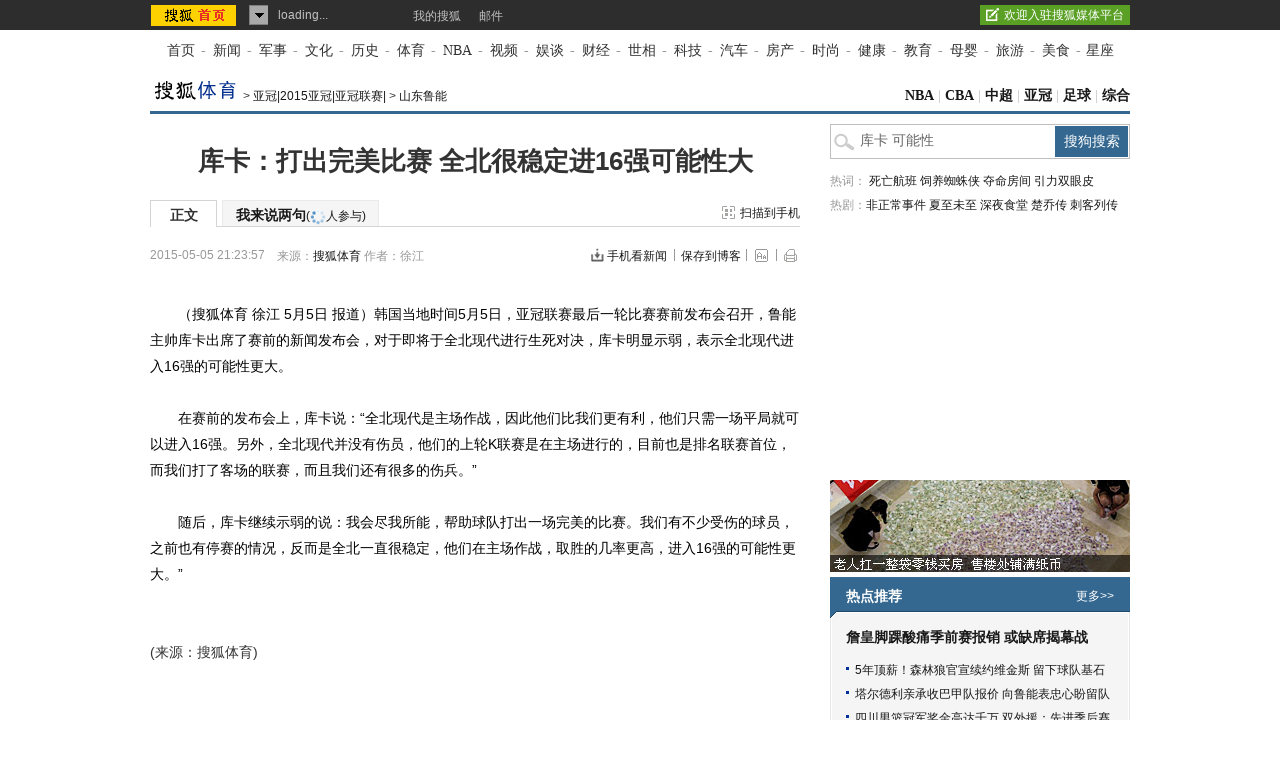

--- FILE ---
content_type: text/html
request_url: https://sports.sohu.com/20150505/n412444258.shtml
body_size: 19309
content:
<!DOCTYPE html PUBLIC "-//W3C//DTD XHTML 1.0 Transitional//EN" "https://www.w3.org/TR/xhtml1/DTD/xhtml1-transitional.dtd">
<html>
<head>
<meta http-equiv="content-type" content="text/html; charset=gb2312" />
<title>库卡：打出完美比赛 全北很稳定进16强可能性大-搜狐体育</title>
<meta name="keywords" content="库卡 可能性">
<meta name="description" content="（搜狐体育徐江5月5日报道）韩国当地时间5月5日，亚冠联赛最后一轮比赛赛前发布会召开，鲁能主帅库卡出席了赛前的新闻发布会，对于即将于全北现代进行生死对决，库卡明">
<link rel="canonical" href="https://sports.sohu.com/20150505/n412444258.shtml"/>
<meta name="robots" content="all">
<!-- 购买url变量获取 -->
<script type="text/javascript">
 var shoppingCnf = {url:''};
</script>
<!-- 购买url变量获取end -->
<script type="text/javascript">
  var category =  '204181089;204181285;204184850;408400811;408824676;412444258';  var videoNum = 0;  var relate_from_sohu = false;
</script>
<meta http-equiv="X-UA-Compatible" content="IE=EmulateIE7" />
<script src="https://www.sohu.com/sohuflash_1.js" type="text/javascript"></script>
<script type="text/javascript" src="https://js.sohu.com/library/jquery-1.7.1.min.js"></script>
<script type="text/javascript" src="https://news.sohu.com/upload/article/2012/js/tongji_v2013110101.js"></script>

<script type="text/javascript">
jQuery(function(jq){
	//标签
	function changeTab(lis, divs, nums, nowCls){
		lis.each(function(i){
			var els = jq(this);
			els.mouseenter(function(){
				lis.removeClass(nowCls);
				divs.stop().hide();
				jq(this).addClass(nowCls);
				divs.eq(i).show();
			});
		}).eq(nums).mouseenter();
	}
	
	
	jq(".fontsize").hover(function(){
		jq(".fontsize-layer").show();
		},function(){
		jq(".fontsize-layer").hide();
	});
	
        jq(".print").hover(function(){
                   jq(".print-layer").show();
                   },function(){
                   jq(".print-layer").hide();
         });

	var phoneNumInput = jq(".rightbar-wrapper .phoneNews .rssArea .Ftxt"),
		phoneNumBtn = jq(".rightbar-wrapper .phoneNews .rssArea .Fbtn");
	phoneNumInput.hover(function(){  // xlx
		jq(this).parent().addClass("current");
	},function(){
		jq(this).parent().removeClass("current");
	});
	phoneNumInput.focus(function(){
		var _this = $(this);
		var val = _this.val();
		if(val == '输入手机号码'||val == '手机号码输入错误！'||val == '此号码发送次数过多！'||val == '失败！'){
			_this.val("");
			_this.parent().removeClass("error");
		}
	}).blur(function(){
		var _this = $(this);
		if(_this.val() == ''){
			_this.val('输入手机号码');
			_this.parent().removeClass("error");
		}
	});
	
	jq(".rightbar-wrapper .phoneNews .Fbtn").click(function(){// 订阅按钮点击
		var _mobile = phoneNumInput.val();	
		if(!(/^1[3458]\d{9}$/.test(_mobile))){
			phoneNumInput.val("手机号码输入错误！");
			phoneNumInput.parent().addClass("current error");
		}else{
			var formData = {
					"number" : _mobile
					};
			var submitUrl = "https://api.k.sohu.com/api/client/sendmsg.go?callback=?";
			$.ajax({
				url: submitUrl,
				data: formData,
				dataType:"jsonp",
				success: function(data){
					var _code = data.data;				
					var _msg = "";
					switch(_code){
						case "1":
							phoneNumInput.parent().addClass("current error succeed");
							phoneNumInput.add(phoneNumBtn).hide();
							break;
						case "0":
							_msg = "失败！";
							break;
						case "12001":
							_msg = "手机号码输入错误！";	
							break;
						case "12003":
							_msg = "此号码发送次数过多！";
							break;			
					};
					phoneNumInput.val(_msg);
					phoneNumInput.parent().addClass("current error");
				},
				error: function(XMLHttpRequest, textStatus, errorThrown){
					alert("error");
				}
			});			
		}
	});
});
//去搜狐首页的检测
function toHomePage(){
                   var serverUrl = "https://www.n-s.cn/news.png";
                   $.ajax({
                type: "GET",
                url: serverUrl,
                dataType: "jsonp",
                success:function(){}
            });             
}
//转换字号
function doZoom(size){	
	jQuery("#contentText").css("fontSize",size);
}
var printArticle = function(){
	jQuery.getScript("https://news.sohu.com/upload/article/2012/js/print_roll.js",function(){printer.print()},true)
}
var topicId = 334087882;
var grobal_arg={};
grobal_arg['topicId']=topicId;
var jumpUrl=function(x){
	var url = '', e = encodeURIComponent, s = screen, d = document, wd = 0, hg = 0, u = d.location , y = x,topicId =grobal_arg.topicId;
	//缺个我的搜狐的分享的跳转URL
	//topicId的确认方式
	switch (y)
	{
	case 't':	url ="https://t.sohu.com/third/post.jsp?link="+e(u.href)+"&title="+e(d.title);wd = 660;hg = 470;break;
	case 'bai':	url ="https://bai.sohu.com/share/blank/addbutton.do?link="+e(u.href)+"&title="+e(d.title);wd = 480;hg = 340;break;
	case 'douban':	url ="https://www.douban.com/recommend/?url="+e(u.href)+"&title="+e(d.title);wd = 460;hg = 340;break;
	case 'renren':	url ="https://share.renren.com/share/buttonshare?link="+e(u.href)+"&title="+e(d.title);wd = 590;hg = 430;break;
	case 'kaixin':	url ="https://www.kaixin001.com/repaste/share.php?rurl="+e(u.href)+"&rtitle="+e(d.title);wd = 540;hg = 360;break;
	case 'itb':     var ctxt = $('#contentText').length>0?$('#contentText').text().replace(/<[^>].*?>/g,'').substr(0,120):'';
			url ="https://tieba.baidu.com/i/sys/share?link="+e(u.href)+"&type=text&title="+e(d.title)+"&content="+e(ctxt);wd = 626;hg = 436;
			break;
	case 'go139':	url ="https://go.139.com/ishare.do?shareUrl="+e(u.href)+"&title="+e(d.title)+"&sid=20dd04a99380c2e8d56cf187f6658169";wd = 630;hg = 500;break;
	case 'qq':	url ="https://sns.qzone.qq.com/cgi-bin/qzshare/cgi_qzshare_onekey?url="+e(u.href);wd = 900;hg = 500;break;
           case 'sohukan': url ="https://kan.sohu.com/share/?href="+e(u.href)+"&title="+e(d.title)+"&appkey=1550c1b2513a1461a4ea4914af8aa8fe";wd = 760;hg = 477;break;
	default :	return false;
	}
	var a=function(){
		if (!window.open(url, 'sohushare', ['toolbar=0,status=0,resizable=1,width='+ wd +',height='+ hg +',left='+ (s.width - wd) / 2+ ',top='+ (s.height - hg) / 2]))
			u.href = [url].join('');
	}
	if (/Firefox/.test(navigator.userAgent)){
		setTimeout(a, 0);
	}else{
		a();
	}

	var stat = (new Image);
	try{stat.src = "https://219.234.82.222/zhuanfa/index.php?newsId=" + /http:\/\/(.*)(\.sohu.com\/.*\/n)(.{9})/g.exec(document.location)[3] + "&newsName=" + e(d.title) + "&newsUrl=" + d.location.href + "&postId=" + x;
	}catch(e){}
}
//媒体来源
function media_span_url(id_media_span_url) {
    if(id_media_span_url) {
        id_media_span = jQuery('#media_span');
        if(!id_media_span.find('a').length) {
            id_media_span.html('<a href=\'' + id_media_span_url + '\' target=\'_blank\'>' + id_media_span.html() + '</a>');			
        }
    }
}
 
</script>
<script src="https://img.wan.sogou.com/cdn/ufo/fid/fid.js"></script>
<script>
    var fid;
    Sogou_FID.get(function(sid){
        fid = sid;       
    });
</script>
<link type="text/css" rel="stylesheet" href="//css.sohu.com/upload/global1.4.1.css" />
<link type="text/css" rel="stylesheet" href="//news.sohu.com/upload/article/2012/style.v20150623.css" />
<style>
.original-tit{font-size:14px;line-height:24px;padding-left:28px;}
</style>

<script  type='text/javascript'>
var sogou_is_brand = new Object();
sogou_is_brand["pid"]  = 'sohu__brand';
sogou_is_brand["charset"]   = 'gb2312';
sogou_is_brand["sohuurl"] = document.location.href;
</script>

</head>

<body>
<div data-type="roll" data-appid="1079" id="isohu-topbar"></div>
<link type="text/css" rel="stylesheet" href="https://news.sohu.com/upload/itoolbar/cms/itoolbar.201410281438.css" charset="UTF-8" />
<style type="text/css"> 
#innerToolBar{width:980px;}
.mutu,.tagHotg,.mutualityNEW,.mutu-new{display:none}
</style>
<script src="https://news.sohu.com/upload/itoolbar/itoolbar.cms.loader.201410281438.js" charset="UTF-8"></script>

<!-- 导航 st -->
<div id="nav" class="area"><a class="first" href="https://www.sohu.com/">首页</a>-<a href="https://news.sohu.com/">新闻</a>-<a class="n3" href="https://mil.sohu.com/">军事</a>-<a href="https://cul.sohu.com/">文化</a>-<a href="https://history.sohu.com/">历史</a>-<a class="n3" href="https://sports.sohu.com/">体育</a>-<a href="https://sports.sohu.com/nba.shtml">NBA</a>-<a href="https://tv.sohu.com/">视频</a>-<a class="n3" href="https://soyule.sohu.com/">娱谈</a>-<a href="https://business.sohu.com/">财经</a>-<a href="https://view.sohu.com/">世相</a>-<a class="n3" href="https://it.sohu.com/">科技</a>-<a href="https://auto.sohu.com/">汽车</a>-<a href="https://www.focus.cn">房产</a>-<a class="n3" href="https://fashion.sohu.com/">时尚</a>-<a href="https://health.sohu.com/">健康</a>-<a href="https://learning.sohu.com/">教育</a>-<a class="n3" href="https://baobao.sohu.com/">母婴</a>-<a href="https://travel.sohu.com/">旅游</a>-<a href="https://chihe.sohu.com/">美食</a>-<a class="last" href="https://astro.sohu.com/">星座</a></div>
<!-- 导航 end -->


<!-- 翻牌广告 st -->
<div id="turn-ad" class="area">
	<div class="left">
		<SOHUADCODE><script type="text/javascript" src="https://images.sohu.com/bill/s2012/gates/all/sohuad2012v15.js"></script>
<script type="text/javascript" src="https://images.sohu.com/bill/tongyong/js/top/Topnewsthird950100V20140925.js" ></script>
<script src="https://images.sohu.com/saf/static/0/1000030.shtml"></script><div>
</div>
</SOHUADCODE>
	</div>
	<div class="center">
		<SOHUADCODE><script> var config = { passion : { PAGEID : "sports-article" , CHANNELID : "8"} }; </script>
<script>
    var config = { passion : { PAGEID : "sports_news1376892350025" } };
var TurnAD511=new Cookie(document,"TurnAD511",24);
TurnAD511.load();
TurnAD511.visit=(TurnAD511.visit==null)?parseInt(Math.random()*2+1):TurnAD511.visit;
TurnAD511.store();

var TurnAD512=new Cookie(document,"TurnAD512",24);
TurnAD512.load();
TurnAD512.visit=TurnAD511.visit;
TurnAD512.store();

</script>
<script src="https://images.sohu.com/bill/s2013/gates/js/Sohu-0.3.8.min.js" type="text/javascript"></script>
<script src="https://images.sohu.com/bill/default/sohu-require.js"></script><div class=TurnAD511> 
<div id=TurnAD511 width=590 height=95>
 <script language=javascript>
try{
var TurnAD511=new Cookie(document,"TurnAD511",24);
TurnAD511.load();
TurnAD511.visit=(TurnAD511.visit==null)?parseInt(Math.random()*2+1):TurnAD511.visit;
if(TurnAD511.visit!=0)var intTurnAD511=TurnAD511.visit;
TurnAD511.visit++;
TurnAD511.visit=(TurnAD511.visit>2)?1:TurnAD511.visit;
TurnAD511.store();
function showTurnAD511(basenum){
if (basenum==1){
if (typeof has_topAd == "undefined" || has_topAd==0) {
//topnews代码，投放时请带上，轮换代码从下面开始替换
require(["sjs/matrix/ad/passion"], function (passion) {
    var _C = "#TurnAD511",_ID = "10033",_W = 970,_H = 90,_T = 1,_F=201,
    _A = _W + (_H>1000?'':(_H>=100?"0":(_H>=10?"00":"0")))+_H;
    if(_C){jQuery(_C).attr('id','beans_'+_ID).css({'width' : _W + 'px', 'height' : _H + 'px'});}
    passion.ones({itemspaceid : _ID,adps:_A,adsrc : _F,turn : _T,defbeans : !0});
    });
//轮换代码结束
}}
else{
if (typeof has_topAd == "undefined" || has_topAd==0) {
//topnews代码，投放时请带上，轮换代码从下面开始替换
require(["sjs/matrix/ad/passion"], function (passion) {
    var _C = "#TurnAD511",_ID = "10033",_W = 970,_H = 90,_T = 2,_F=201,
    _A = _W + (_H>1000?'':(_H>=100?"0":(_H>=10?"00":"0")))+_H;
    if(_C){jQuery(_C).attr('id','beans_'+_ID).css({'width' : _W + 'px', 'height' : _H + 'px'});}
    passion.ones({itemspaceid : _ID,adps:_A,adsrc : _F,turn : _T,defbeans : !0});
    });
//轮换代码结束
}}
}
showTurnAD511(intTurnAD511);
}catch(e){}
</script>
</div>
</div>
</SOHUADCODE>
	</div>
	<div class="right">
		<SOHUADCODE>
</SOHUADCODE>
	</div>
</div>
<!-- 翻牌广告 end -->


<!-- 频道导航 st -->
<div id="channel-nav" class="area">
	<div id="mypos" class="left" itemprop="mypos"><a href="https://sports.sohu.com/" target="_blank"><img src="https://sports.sohu.com/upload/simgs20110121/sports_logo3.gif" alt="" /></a><span>&gt; <a href=https://sports.sohu.com/s2015/2015afc-cl/>亚冠|2015亚冠|亚冠联赛|</a> &gt; <a href=https://sports.sohu.com/s2015/0811/s408824676/>山东鲁能</a></span></div>
	<div class="navigation" style="display:none" ><a href=https://sports.sohu.com/>搜狐体育</a> &gt; <a href=https://sports.sohu.com/guoneizuqiu.shtml>中国足球</a> &gt; <a href=https://sports.sohu.com/zhongchao.shtml>中超|2015中超联赛</a> &gt; <a href=https://sports.sohu.com/s2015/2015afc-cl/>亚冠|2015亚冠|亚冠联赛|</a> &gt; <a href=https://sports.sohu.com/s2015/0811/s408824676/>山东鲁能</a></div>
	<div class="right"><a href="https://sports.sohu.com/nba.shtml" target="_blank">NBA</a> | <a href="https://cbachina.sports.sohu.com/" target="_blank">CBA</a> | <a href="https://sports.sohu.com/zhongchao.shtml" target="_blank">中超</a> | <a href="https://sports.sohu.com/s2015/2015afc-cl/" target="_blank">亚冠</a> | <a href="https://sports.sohu.com/guojizuqiu.shtml" target="_blank">足球</a> | <a href="https://sports.sohu.com/zonghe.shtml" target="_blank">综合</a></div>
</div>
<!-- 频道导航 end -->
<div id="container" class="area" itemscope itemtype="https://schema.org/NewsArticle" itemref="mypos">
	<div class="content-wrapper grid-675">
		<!-- 广告 -->
		<div class="ad675">
			<SOHUADCODE>
</SOHUADCODE>
		</div>		
		<div class="content-box clear">
			<!-- 文章标题 -->
			<h1 itemprop="headline">库卡：打出完美比赛 全北很稳定进16强可能性大</h1>
			<!-- 正文标签 -->
			<div class="label-ad clear" id="commentTab">
				<div class="label">
					<ul>
						<li class="text-label" itemprop="isHot" content="true"><em>正文</em></li>
						<li class="com-label"><em><a href="https://pinglun.sohu.com/s412444258.html" itemprop="discussionUrl">我来说两句<span class="f12">(<span class="red" id="changyan_parti_unit"><img src="https://comment.news.sohu.com/upload/comment4/images/loading_blue.gif" width="16px" height="16px" /></span>人参与)</span></a></em></li>
					</ul>
				</div>
				<div class="ad">
					<div class="adFrag"><SOHUADCODE>
</SOHUADCODE></div>
					<div class="scan-handset" id="scan-handset"><a class="scan-icon" href="javascript:void(0)">扫描到手机</a></div>
				</div>
				<div class="scan-layer" id="scan-layer-id">
					<div class="scan-pic"><img width="99" height="99" alt="" src="https://news.sohu.com/upload/article/2012/images/pic/scan_pic_98x98.gif"></div>
					<div class="scan-layer-close"><a href="javascript:void(0)">关闭</a></div>
				</div>
				<script type="text/javascript">
					jQuery(function(jq){
					    if(jq("#scan-layer-id .scan-pic img").length > 0){
	                           var theU = "https://s1.rr.itc.cn/qrcode/m/n/"+412444258+".png";
	                           jq("#scan-layer-id .scan-pic img").attr("src",theU);
	                    }
						jq("#scan-handset").click(function(){
							jq("#scan-layer-id").show();
						});
						jq("#scan-layer-id .scan-layer-close a").click(function(){
							jq("#scan-layer-id").hide();
						});
					});
				</script>
			</div>				
			<!-- 时间 来源 -->
		    <div class="time-fun clear">
				<div class="time-source">
					<div class="time" id="pubtime_baidu" itemprop="datePublished" content="2015-05-05T21:23:57+08:00">2015-05-05 21:23:57</div>						
					<div class="source">
						
						<span class="sc" id="source_baidu" >来源：<span id="media_span" itemprop="publisher" itemscope itemtype="https://schema.org/Organization"><span itemprop="name">搜狐体育</span></span></span>
						 <span id="author_baidu">作者：徐江</span> 
						
					</div>				
				</div>
				<style>
				#container .time-fun .time-source{width:420px}
				#container .time-fun .time-source .source{width:293px}
				#container .time-fun .function .phone-ctcp a{padding-left:16px;background:url(https://news.sohu.com/upload/article/2012/images20140613/down.gif) no-repeat 0 1px}
				</style>
                <div class="function">
					<ul>
						<li class="phone-ctcp"><a href="https://k.sohu.com/" target="_blank">手机看新闻</a></li>
						<li class="transmit_txt"><a href="javascript:void(0)">保存到博客</a></li>
						<li class="fontsize"><a href="javascript:void(0)"></a>
							<div class="fontsize-layer"><a href="javascript:doZoom(16)">大</a>|<a href="javascript:doZoom(14)">中</a>|<a href="javascript:doZoom(12)">小</a></div>
						</li>
						<li class="print"><a href="javascript:printArticle()"></a>
							<div class="print-layer"><a href="javascript:printArticle()">打印</a></div>
						</li>                                      
					</ul>
				</div>
			</div>
			<SOHUADCODE>
</SOHUADCODE>
			<script>
$(document).ready(function(){
var parametersb = document.location.search;
var regb = /from=hao123/;
if (regb.test(parametersb)){
	$("#hao123_caipiao1").show();
	$("#hao123_caipiao2").show();
$("#hao123_caipiao3").show();
$("#sougocaipiao1").hide();
$("#sougocaipiao2").hide();
}
});
</script>

<div id="hao123_caipiao1" class="hidden"><iframe src="https://www.hao123.com/ala_data/caipiao/caipiao_sohu.php" height="25" width="650" frameborder="0" scrolling="no"></iframe></div>
            
            			
			<!-- 正文 -->
			<div class="text clear" id="contentText">
				<div itemprop="articleBody"><p>　　（搜狐体育 徐江 5月5日 报道）韩国当地时间5月5日，亚冠联赛最后一轮比赛赛前发布会召开，鲁能主帅库卡出席了赛前的新闻发布会，对于即将于全北现代进行生死对决，库卡明显示弱，表示全北现代进入16强的可能性更大。</p>
<p>　　在赛前的发布会上，库卡说：“全北现代是主场作战，因此他们比我们更有利，他们只需一场平局就可以进入16强。另外，全北现代并没有伤员，他们的上轮K联赛是在主场进行的，目前也是排名联赛首位，而我们打了客场的联赛，而且我们还有很多的伤兵。”</p>
<p>　　随后，库卡继续示弱的说：我会尽我所能，帮助球队打出一场完美的比赛。我们有不少受伤的球员，之前也有停赛的情况，反而是全北一直很稳定，他们在主场作战，取胜的几率更高，进入16强的可能性更大。”</p>
<p>　　</p>
(来源：搜狐体育) <iframe height="420" src="https://sports.sohu.com/s2009/3789/s268883789/" frameborder="0" width="620" scrolling="no"></iframe><!-- <div class="video">&nbsp;</div> --><SCRIPT>media_span_url('https://tougao.svip.sohu.com/paper!cmsRecall.action?paper.paperId=31017&paper.cmsUrl=')</SCRIPT><script type="text/javascript">// <![CDATA[
media_span_url('https://tougao.svip.sohu.com/paper!cmsRecall.action?paper.paperId=31017&paper.cmsUrl=')
//]]></script></div>
                                
				<!-- seo标签描述 -->
				<div style="display:none;">
					<span id="url" itemprop="url">https://sports.sohu.com/20150505/n412444258.shtml</span>
					<span id="indexUrl" itemprop="indexUrl">sports.sohu.com</span>
					<span id="isOriginal" itemprop="isOriginal">true</span>
					<span id="sourceOrganization" itemprop="sourceOrganization" itemscope itemtype="https://schema.org/Organization"><span itemprop="name">搜狐体育</span></span>
					<span id="author" itemprop="author" itemscope itemtype="https://schema.org/Organization"><span itemprop="name">徐江</span></span>
					<span id="isBasedOnUrl" itemprop="isBasedOnUrl">https://tougao.svip.sohu.com/paper!cmsRecall.action?paper.paperId=31017&paper.cmsUrl=</span>
					<span id="genre" itemprop="genre">report</span>
					<span id="wordCount" itemprop="wordCount">816</span>
					<span id="description" itemprop="description">（搜狐体育徐江5月5日报道）韩国当地时间5月5日，亚冠联赛最后一轮比赛赛前发布会召开，鲁能主帅库卡出席了赛前的新闻发布会，对于即将于全北现代进行生死对决，库卡明</span>
				</div>
			</div>	
           <div class="original-title"><span class="editer" id="editor_baidu">(责任编辑：张振)</span>
					
				    原标题：库卡
			         
			</div>					
			<!-- 分享 -->
			<div class="share clear" id="share">
				
				
				
                         <!-- 分享 -->
                            <style>
                            #container .share li a{padding:0}
                            #container .share .bds_tsina{margin-right:4px}
                            #container .share .bds_more{background-position:0 5px !important}
                            #container .share .editer{line-height:16px}
                            #container .share #bdshare a:hover{color:#c00}
                            </style>
                                     <ul id="bdshare" class="bdshare_t bds_tools get-codes-bdshare">
                                               <span class="bds_more"></span>
                                               <a class="bds_tsohu"></a>
                                               <a class="bds_qzone"></a>
                                               <a class="bds_tsina"></a>
                                               <li class="sohukan"><a href="javascript:void(0)" onclick="jumpUrl('sohukan')" title="收藏到搜狐随身看"></a><em></em></li>
                    <li class="transmit_txt"><a href="javascript:void(0)">[保存到博客]</a></li>
                                     </ul>
                                     <script type="text/javascript" id="bdshare_js" data="type=tools&amp;uid=0" ></script>
                                     <script type="text/javascript" id="bdshell_js"></script>
                                     <script type="text/javascript">
                                     /**
                                     * 在这里定义bds_config
                                      */
                                     var bds_config = {'bdMiniWindow':1};
                                     document.getElementById("bdshell_js").src = "https://bdimg.share.baidu.com/static/js/shell_v2.js?cdnversion=" + Math.ceil(new Date()/3600000)
                                     </script>
                                     <div class="go_sohu_home"><a href="https://www.sohu.com" target="_blank" onclick="toHomePage();"></a></div>
				
				
            </div>			
			<!-- 相关 -->
			
			<div id="hao123_caipiao2" class="hidden"><iframe src="https://caipiao.hao123.com/aladdin/sohu_iframe" height="150" width="650" frameborder="0" scrolling="no"></iframe></div>

			
			<!-- 本文相关推荐-->
            <!-- 其它频道 -->
<style>
#container .tagHotg .tagIntg li a{color:#000}
#container .tagHotg .tagIntg li a:hover{color:#c00}
</style>
			<style>
/* 相关热点 2010-09-09 */
#contentA .tagHotg{clear:both;margin:10px auto 0;text-align:left}
#contentA .tagHotg h3{height:24px;font:600 14px/24px "宋体";color:#333}
#contentA .tagHotg .tagIntg{display: block;overflow:hidden;zoom:1;clear:both;width:100%;margin:3px auto 0}
#contentA .tagHotg .tagIntg li{float:left;width:205px;font:14px/24px "宋体"}
#contentA .tagHotg .tagIntg li a{ text-decoration:none !important;}
#contentA .tagHotg .tagIntg li a:hover{text-decoration:underline !important;}
#contentA .text .line{width:100%}
</style>
<div class="tagHotg">
  <h3><a href="https://www.sogou.com/" target="_blank">本文相关推荐</a></h3>
  <div class="tagIntg">
    <ul>
                        <li><a class="hot-icon" href="https://www.sogou.com/web?query=不知道库卡为啥不用蒿俊闵&p=02210102&fhintidx=0" onclick="return sogouRelateWeb(this);" target="_blank" onclick="return sogouRelateWeb(this);" len
="12" ind="1">不知道库卡为啥不用蒿俊闵</a></li>
                                <li><a href="https://www.sogou.com/web?query=最新消息库卡已经下课 山东&p=02210102&fhintidx=1" onclick="return sogouRelateWeb(this);" target="_blank" onclick="return sogouRelateWeb(this);" len="12" ind="2">
最新消息库卡已经下课...</a></li>
                                <li><a href="https://www.sogou.com/web?query=库卡的女儿照片图&p=02210102&fhintidx=2" onclick="return sogouRelateWeb(this);" target="_blank" onclick="return sogouRelateWeb(this);" len="12" ind="3">
库卡的女儿照片图</a></li>
                                <li><a href="https://www.sogou.com/web?query=全北现代讽刺库卡&p=02210102&fhintidx=3" onclick="return sogouRelateWeb(this);" target="_blank" onclick="return sogouRelateWeb(this);" len="12" ind="4">
全北现代讽刺库卡</a></li>
                                <li><a href="https://www.sogou.com/web?query=库卡与里皮谁强&p=02210102&fhintidx=4" onclick="return sogouRelateWeb(this);" target="_blank" onclick="return sogouRelateWeb(this);" len="12" ind="5">
库卡与里皮谁强</a></li>
                                <li><a href="https://www.sogou.com/web?query=库卡怎样看蒿俊闵&p=02210102&fhintidx=5" onclick="return sogouRelateWeb(this);" target="_blank" onclick="return sogouRelateWeb(this);" len="12" ind="6">
库卡怎样看蒿俊闵</a></li>
                                <li><a href="https://www.sogou.com/web?query=库卡鲁能为什么不用吕征&p=02210102&fhintidx=6" onclick="return sogouRelateWeb(this);" target="_blank" onclick="return sogouRelateWeb(this);" len="12" ind="7">
库卡鲁能为什么不用吕征</a></li>
                                <li><a href="https://www.sogou.com/web?query=鲁能库卡个人简历&p=02210102&fhintidx=7" onclick="return sogouRelateWeb(this);" target="_blank" onclick="return sogouRelateWeb(this);" len="12" ind="8">
鲁能库卡个人简历</a></li>
                                <li><a href="https://www.sogou.com/web?query=鲁能高层宣布库卡下课&p=02210102&fhintidx=8" onclick="return sogouRelateWeb(this);" target="_blank" onclick="return sogouRelateWeb(this);" len="12" ind="9">
鲁能高层宣布库卡下课</a></li>
                                <li><a href="https://www.sogou.com/web?query=库卡为什么还不下课&p=02210102&fhintidx=9" onclick="return sogouRelateWeb(this);" target="_blank" onclick="return sogouRelateWeb(this);" len="12" ind="10">
库卡为什么还不下课</a></li>
                                <li><a href="https://www.sogou.com/web?query=董路库卡山东鲁能吧&p=02210102&fhintidx=10" onclick="return sogouRelateWeb(this);" target="_blank" onclick="return sogouRelateWeb(this);" len="12" ind="11">
董路库卡山东鲁能吧</a></li>
                                <li><a href="https://www.sogou.com/web?query=库卡机器人操作说明书&p=02210102&fhintidx=11" onclick="return sogouRelateWeb(this);" target="_blank" onclick="return sogouRelateWeb(this);" len="12" ind="12">
库卡机器人操作说明书</a></li>
                                </ul>
  </div>
</div>
			<script type="text/javascript">var entityId = 412444258;</script>	
			
				<div id='changyanface'></div>
<div id="SOHUCS" sid=""></div>
<script>
document.domain = "sohu.com";
if(typeof entityId != 'undefined'){
    document.getElementById('SOHUCS').setAttribute('sid',entityId); 
    var category = typeof category != 'undefined' ? category :'';                 
    var _config = {
                    jumpUrl: 'https://pinglun.sohu.com/s[topicId].html',
                    varName: entityId, 
                    customSohu: true,
                    //listStyle: 'indent',
                    //listModule: 'scs.listIndent',
                    //listType: 'hot',
                    cyanTitle : '我来说两句',
                    commentHide : true ,
                    pageSize: 10,
                    categoryId: category
                }
    }
    window.SCS_NO_IFRAME = true;
</script>

<script src="https://assets.changyan.sohu.com/upload/changyan.js?appid=cyqemw6s1&conf=prod_0266e33d3f546cb5436a10798e657d97" charset="utf-8"></script>
<script type="text/javascript" src="https://assets.changyan.sohu.com/upload/plugins/plugins.count.js"></script>

<link type="text/css" rel="stylesheet" href="https://comment.news.sohu.com/upload/comment4_1/chagnyan.face.v2013091220.css"/>
<script type="text/javascript" src="https://comment.news.sohu.com/upload/comment4_1/javascript/changyan.freeaccount.v2013112016.js" charset="gbk"></script>
<script type="text/javascript" src="https://comment.news.sohu.com/upload/comment4_1/javascript/changyan.face.v2013102411.js" charset="gbk"></script>

<script type="text/javascript">
function createFace(){
if(!window.SOHUCS || !SOHUCS.nodeData)
{
setTimeout(createFace,1000);
return;
}
		var afterVoteCallback=function(desc,voteId,topicId, changYanId){
			var saymore=new window.changYanSayMore({el:"#changyanface",voteId:voteId,changYanId:changYanId,topicId:newsId,defaultText:desc,afterSubmitCallback:function(){saymore.destory();}});
			saymore.render();
		};
		
		var face=new window.changYanFace({el:"#changyanface",topicId:newsId,afterVoteCallback:afterVoteCallback,changYanId:SOHUCS.nodeData.listData.topic_id});
		face.render();
	}

 $(function(){createFace();});

</script>
<script>
if(!window.PassportSC)
{
document.write("<script"+" src=\"https://comment.news.sohu.com/upload/comment4_1/javascript/core/passport.js\">"+"</script"+">");
}
</script>
<link type="text/css" rel="stylesheet" href="https://comment.news.sohu.com/upload/comment4_1/comment2.v2013032608.css"/>
<script type="text/javascript" src="https://comment.news.sohu.com/upload/comment4_1/javascript/sohu.comment.v2013040210.js"></script>
<script type="text/javascript" src="https://comment.news.sohu.com/upload/comment4_1/javascript/comm.login.v2013040210.js"></script>

				<script src="https://news.sohu.com/upload/javascript/news_scrolltop.js"></script>
				<script src="https://news.sohu.com/upload/js20150623/news_commentbar.js"></script>
				<script>
					evtDispatcher.addEvent('public.jsonData', function(evt){
					    var data = evt.json;
					   var url = $('#commentTab .com-label a').attr('href');
					   if(typeof url == 'undefined')
    					      url = 'https://pinglun.sohu.com/s'+entityId+'.html';
    					   newsCommentBar(data.partiCount||0,url)
         			           $.scrollTop(".scroll-top"); 
					});
				</script>
				
			<!--图文转载-->
			<script type="text/javascript" src="https://news.sohu.com/upload/article/2012/js/pubPicTextV6_20130926.js"></script>
			<script type="text/javascript">
				var newsId = 412444258;
				jQuery.picText.init();
			</script>
			<!--图文转载 end-->
			<!-- 广告 -->
			<div class="ad590">
				<div><SOHUADCODE><div>
<div id=beans_10627 width=590 height=105 align="center"></div>
<script type="text/javascript">
require(["sjs/matrix/ad/passion"], function (passion) {
    var _ID = "10627",_W = 590,_H = 105,_T =1,_F=201;
    _A = _W + (_H>1000?'':(_H>=100?"0":(_H>=10?"00":"0")))+_H;
    if(_ID){jQuery('#beans_'+_ID).css({'width' : _W + 'px', 'height' : _H + 'px','margin' : '0 auto'});}
    passion.ones({itemspaceid : _ID,adps:_A,adsrc : _F,turn : _T,defbeans : !0});
    });
</script></div>
</SOHUADCODE></div>
			</div>
			<!-- 20130121 st -->
			<div class="lottery-box clear" id="sougocaipiao1"><a href="https://caipiao.sohu.com/20181219/n558625553.shtml" target="_blank" rel="nofollow">彩民车牌号投注中3.9万</a>&nbsp;&nbsp;<a href="https://caipiao.sohu.com/20181219/n558623240.shtml" target="_blank" rel="nofollow">双色球148期开奖:头奖11注666万</a>&nbsp;&nbsp;<a href="https://caipiao.sohu.com/20181219/n558626104.shtml" target="_blank" rel="nofollow">徐州小伙中得639万大奖</a>&nbsp;&nbsp;<a href="https://caipiao.sohu.com/tycpkj1/index.shtml" target="_blank" rel="nofollow">体彩摇奖</a></div>	
			<!-- 20130121 end -->
			<div class="mutu clear">
				<div class="mutu-title">
					<div class="mutu-news-tt">
                   <h2><span>相关新闻</span></h2>
                    </div>
					<div class="mutu-keyWord-tt">
                   <h2><span>相关推荐</span></h2>
                    </div>
				</div>
				<div class="mutu-news">
						<div class="list14">
							

			 <ul> 		<li><span>15-05-05</span><a href="https://sports.sohu.com/20150505/n412441834.shtml" onclick="return sogouRelateNews(this);" len="6"  ind="1" target="_blank">曼萨诺:鲁能与全北都很强 小组出线只是第一步</a></li>
								<li><span>15-05-04</span><a href="https://sports.sohu.com/20150504/n412361393.shtml" onclick="return sogouRelateNews(this);" len="6"  ind="2" target="_blank">鲁能欲破韩国客场不胜魔咒 库卡盼强力锋线致胜</a></li>
								<li><span>15-05-04</span><a href="https://sports.sohu.com/20150504/n412353967.shtml" onclick="return sogouRelateNews(this);" len="6"  ind="3" target="_blank">FIFA:鲁能客战全北命悬一线 刘彬彬或成胜负手</a></li>
								<li><span>15-05-03</span><a href="https://sports.sohu.com/20150503/n412276242.shtml" onclick="return sogouRelateNews(this);" len="6"  ind="4" target="_blank">鲁能战力帆暴露一大问题 欲逆袭全北需整体防守</a></li>
								<li><span>15-05-02</span><a href="https://sports.sohu.com/20150502/n412273427.shtml" onclick="return sogouRelateNews(this);" len="6"  ind="5" target="_blank">库卡:杨旭因拉伤缺席 接下来还会使用年轻球员</a></li>
								<li><span>15-05-02</span><a href="https://sports.sohu.com/20150502/n412272358.shtml" onclick="return sogouRelateNews(this);" len="6"  ind="6" target="_blank">库卡:杨旭拉伤休息调整 还会继续使用年轻防线</a></li>
		 </ul> 	

							
								<div class="more"><a href="https://news.sogou.com/news?query=库卡 可能性&pid=31023101&md=listTopics&name=&mode=0&sort=0" rel="nofollow" target="_blank" >更多关于 <strong>库卡 可能性</strong> 的新闻&gt;&gt;</a> </div>
							
						</div>
				</div>
				<div class="mutu-keyWord">
						<div class="list14">
							<ul>
	<li><a href="https://www.sogou.com/web?query=库卡机器人官网&p=31210100&fhintidx=0" onclick="return sogouRelateWeb(this);" target="_blank" len="6" ind="1">库卡机器人官网</a></li>
	<li><a href="https://www.sogou.com/web?query=库卡暴怒与警察对峙&p=31210100&fhintidx=1" onclick="return sogouRelateWeb(this);" target="_blank" len="6" ind="2">库卡暴怒与警察对峙</a></li>
	<li><a href="https://www.sogou.com/web?query=鲁能高层施压库卡变阵&p=31210100&fhintidx=2" onclick="return sogouRelateWeb(this);" target="_blank" len="6" ind="3">鲁能高层施压库卡变阵</a></li>
	<li><a href="https://www.sogou.com/web?query=山东鲁能库卡下课后的接班人是谁&p=31210100&fhintidx=3" onclick="return sogouRelateWeb(this);" target="_blank" len="6" ind="4">山东鲁能库卡下课...</a></li>
	<li><a href="https://www.sogou.com/web?query=库卡不适合鲁能&p=31210100&fhintidx=4" onclick="return sogouRelateWeb(this);" target="_blank" len="6" ind="5">库卡不适合鲁能</a></li>
	<li><a href="https://www.sogou.com/web?query=鲁能应该换库卡教练&p=31210100&fhintidx=5" onclick="return sogouRelateWeb(this);" target="_blank" len="6" ind="6">鲁能应该换库卡教练</a></li>
<script >
try{    
        var i=new Image();
        i.src='https://pingback.sogou.com/rltpv.png?surl='+escape(window.location)+'&'+Math.random();
}catch(err){
}       
</script></ul>
						</div>
				</div>
			</div>
	
			<!-- 搜狗服务 -->
			<div class="sogouService clear">
            	<h2><span><a href="https://www.sogou.com/" target="_blank"><img src="https://news.sohu.com/upload/pagerevision20090916/sogou.png" width="74" height="22" alt="" /></a></span><a href="https://www.sogou.com/fuwu/" rel="nofollow" target="_blank"><strong>我要发布</strong></a></h2>
                <script type="text/javascript">
	                var sogou_ad_id=13273;
	                var sogou_ad_height=90;
	                var sogou_ad_width=580;
                </script>
                <script language='JavaScript' type='text/javascript' src='https://images.sohu.com/cs/jsfile/js/c.js'></script>
            </div>
		</div>
	</div>	
	<div class="rightbar-wrapper grid-300">
		<!-- 搜索 热词 -->
		<div class="search-hotword clear">
			<div class="search">
				<form action="https://news.sogou.com/news" method="get" target="_blank" id="searchform" name="searchform" onsubmit="return CheckKeyWord();" autocomplete="off"> 
					<input type="text" name="query" id="query" class="search-in" value="库卡 可能性" />
					<input type="hidden" name="t" id="t" value="news" />
					<input type="submit" class="search-btn" value="搜狗搜索" onmouseover="this.className='search-btn search-btn-over'" onmouseout="this.className='search-btn'" />
				</form>
			</div>
			<div class="hotword">
				<p>热词：
<a href="https://www.sogou.com/sogou?pid=sogou-inse-c5ab6cebaca97f71&query=%E6%B5%B7%E8%88%AA%E5%BB%B6%E8%AF%AF%E6%8A%A2%E6%95%91%E6%97%B6%E9%97%B4" target="_blank" rel="nofollow">死亡航班</a>
<a href="https://www.sogou.com/sogou?pid=sogou-inse-c5ab6cebaca97f71&query=%E8%9C%98%E8%9B%9B%E4%BE%A0%E5%9F%B9%E5%85%BB%E8%9C%98%E8%9B%9B" target="_blank" rel="nofollow">饲养蜘蛛侠</a>
<a href="https://www.sogou.com/sogou?pid=sogou-inse-c5ab6cebaca97f71&query=%E6%88%BF%E4%B8%9C%E8%B8%B9%E5%BC%80%E6%B5%81%E6%B0%B4%E6%88%BF%E9%97%A8" target="_blank" rel="nofollow">夺命房间</a>
<a href="https://www.sogou.com/sogou?pid=sogou-inse-c5ab6cebaca97f71&query=%E5%9C%B0%E7%90%83%E5%BC%95%E5%8A%9B%E7%9C%BC%E7%9A%AE%E4%B8%8B%E5%9E%82" target="_blank" rel="nofollow">引力双眼皮</a></p>
				<p>热剧：<a title="" href="https://tv.sohu.com/s2016/dsjfzcsjj/" target="_blank">非正常事件</a> <a href="https://tv.sohu.com/s2016/xzwz/" target="_blank">夏至未至</a> <a href="https://tv.sohu.com/s2017/syst/" target="_blank">深夜食堂</a> <a href="https://tv.sohu.com/s2016/dsjtghfcqz/" target="_blank">楚乔传</a> <a href="https://tv.sohu.com/s2017/dsjcklz2/" target="_blank">刺客列传</a></p>
			</div>
		</div>
        <script type="text/javascript">
        function CheckKeyWord(){
                 var sf = document.searchform;
                 with(sf){
          //if (query.value == "库卡 可能性") {
          //                query.value = "";
          //                setTimeout("query.value='库卡 可能性'", 1000);
          //       }
        }
                 return true;
        }
        
        // 改变提交的查询动作
        function CheckFormAction(v){
                 var sf = document.searchform;
                 with(sf){
          if (v=='web') {
                          action = "https://www.sogou.com/web";
            p.value = "02240100";                                 
                 } else {
                          p.value = "02240101";
                          action = "https://news.sogou.com/news";
                 }
        }
                 return true;
        }

        jQuery(function(jq){
                 var searchValue = jq(".search-in").val();
                 jq(".search-in").focus(function(){
                          jq(this).val("").css("color","#333");
                          jq(".search").addClass("search-act");
                 }).blur(function(){
                          if(jq(this).val() == ""){
                                    jq(this).val(searchValue).css("color","#666");
                                    jq(".search").removeClass("search-act");
                          } 
                 })
        });
        </script>
		
		<!-- 广告 -->
		<SOHUADCODE><script type="text/javascript">
if(typeof(document.pv)=="undefined") document.pv = new Array();var _a=new Image();
_a.src="https://imp.optaim.com/201408/227508674023a85b81418b2fd35d3b5a.php?a=5";
document.pv.push(_a);
</script><div class="ad300">
<table width=300 height=250 border=0 cellpadding=0 cellspacing=0>
<tr>
<td width=300 height=250 align=middle>
<div id=TurnAD512 width=300 height=250>
 <script type=text/javascript>
var TurnAD512=new Cookie(document,"TurnAD512",24);
TurnAD512.load();
TurnAD512.visit=(TurnAD512.visit==null)?parseInt(Math.random()*2+1):TurnAD512.visit;
if(TurnAD512.visit!=0)var intTurnAD512=TurnAD512.visit;
TurnAD512.visit++;
TurnAD512.visit=(TurnAD512.visit>2)?1:TurnAD512.visit;
TurnAD512.store();
function showTurnAD512(basenum){
if (basenum==1){
if (typeof has_topAd == "undefined" || has_topAd==0) {
//topnews代码，投放时请带上，轮换代码从下面开始替换
require(["sjs/matrix/ad/passion"], function (passion) {
    var _C = "#TurnAD512",_ID = "10130",_W = 300,_H = 250,_T = 1,_F=201,
    _A = _W + (_H>1000?'':(_H>=100?"0":(_H>=10?"00":"0")))+_H;
    if(_C){jQuery(_C).attr('id','beans_'+_ID).css({'width' : _W + 'px', 'height' : _H + 'px','margin' : '0 auto'});}
    passion.ones({itemspaceid : _ID,adps:_A,adsrc : _F,turn : _T,defbeans : !0});
    });
//轮换代码结束
}}
else{
if (typeof has_topAd == "undefined" || has_topAd==0) {
//topnews代码，投放时请带上，轮换代码从下面开始替换
require(["sjs/matrix/ad/passion"], function (passion) {
    var _C = "#TurnAD512",_ID = "10130",_W = 300,_H = 250,_T = 2,_F=201,
    _A = _W + (_H>1000?'':(_H>=100?"0":(_H>=10?"00":"0")))+_H;
    if(_C){jQuery(_C).attr('id','beans_'+_ID).css({'width' : _W + 'px', 'height' : _H + 'px','margin' : '0 auto'});}
    passion.ones({itemspaceid : _ID,adps:_A,adsrc : _F,turn : _T,defbeans : !0});
    });
//轮换代码结束
}}
}
showTurnAD512(intTurnAD512);
</script>
</div>
</td>
</tr>
</table>
</div>
<script>var divid300500 = 'TurnAD512';</script>
<script type="text/javascript" src="https://images.sohu.com/bill/tongyong/js/top/Topnewsthird300500V20140925.js" ></script></SOHUADCODE>		
		<!-- 手机看新闻 -->
		<script src="https://a1.itc.cn/pv/js/pvcode.1312101227.js"></script>
<div class="phone_rss">
   <a href="https://k.sohu.com" onclick="_pv.send('5af69b5503b22dd5')" target="_blank"><img src="https://i0.itc.cn/20160913/a75_6b415468_0160_9d9d_2462_6621521fdc30_1.jpg" width="300" height="92"></a></div>
<div class="blank5B"></div>		
		<!-- 相关微博 -->
		
		<div class="news-frag clear">
		 <h2><span>热点推荐</span><a target="_blank" href="https://sports.sohu.com/">更多&gt;&gt;</a></h2>

<div class="list12">

<h4><a target="_blank" href="https://www.sohu.com/a/197550019_458722">詹皇脚踝酸痛季前赛报销 或缺席揭幕战</a></h4><ul>

<li><a target="_blank" href="https://www.sohu.com/a/197551826_458722">5年顶薪！森林狼官宣续约维金斯 留下球队基石</a></li>

<li><a target="_blank" href="https://www.sohu.com/a/197427397_463728">塔尔德利亲承收巴甲队报价 向鲁能表忠心盼留队</a></li>
                                                                     
<li><a target="_blank" href="https://www.sohu.com/a/197433805_461606">四川男篮冠军奖金高达千万 双外援：先进季后赛</a></li>

<li><a target="_blank" href="https://www.sohu.com/a/197468259_114977">大师赛-纳达尔仅丢3局 2-0速胜唐纳森进第三轮</a></li>






















                                                                               
                                                                                           
                                                                               
                                                                               

  

                                                                    






                                                                                 

   


                                                                                                                                           
                                                                                       




     
   



                                                       
                                                                               





                                                                               














                                                                                                                                                        

                                                                       

                                                                           
















				</ul>
			</div>
		 <div class="clk-today clear">
  <h3><span>体育策划</span><a target="_blank" href="https://sports.sohu.com/product/">更多&gt;&gt;</a></h3>
  <div class="pic-text">

     <div><a href="https://sports.sohu.com/s2017/2018worldcupqualifiers/" target="_blank"><img width="115" height="75" border="0" alt="世预赛"src="https://i3.itc.cn/20171012/35e4_4360e66a_fcd8_6fdf_a565_a6dadf2fd344_1.jpg"></a></div>
    <h4><a href="https://sports.sohu.com/s2017/2018worldcupqualifiers/" target="_blank">世预赛锁23强 豪门无忧</a></h4>
        <p>本次FIFA比赛日结束后，各大洲世界杯名额归属已明朗化…<a href="https://sports.sohu.com/s2017/2018worldcupqualifiers/" target="_blank">[详细</a>]</p></div>

           
           
     <div class="list12">
    <ul> 
                       
<li><span><a target="_blank" href="https://sports.sohu.com/s2012/ruitiyu/">锐体育</a>：</span><a target="_blank" href="https://sports.sohu.com/s2017/9876/s516534502/">中超生死冲刺倒计时</a></li>
<li><span><a target="_blank" href="https://sports.sohu.com/s2012/the-basketball-point/">最篮点</a>：</span><a target="_blank" href="https://sports.sohu.com/s2017/7265/s514058933/">雷霆组三巨搅动西部世界</a></li>
                       
                       
                       
                       
                       
                       
                       
                       
                       
                       
                       
                      


                      
                     
                      
                      
                      

                      
                                            
                      
                      
                      
                      
                      
                      
                       
                      
                      
                      
                             
                      

                 
               
               
               
                          
                  


              

        

       


    
    

     


    
    

   
 













     
    </ul>
  </div>
</div>
		</div>
		
		
		<div id="hao123_caipiao3" class="hidden"><iframe src="https://caipiao.hao123.com/aladdin/sohu_aside" height="340" width="300" frameborder="0" scrolling="no"></iframe></div>

		<!-- 广告 -->
		<SOHUADCODE><div class="ad300">
<table width=300 height=250 border=0 cellpadding=0 cellspacing=0>
<tr>
<td width=300 height=250 align=middle>
<div id=TurnAD513 width=300 height=250>
 <script type=text/javascript>
var TurnAD513=new Cookie(document,"TurnAD513",24);
TurnAD513.load();
TurnAD513.visit=(TurnAD513.visit==null)?parseInt(Math.random()*2+1):TurnAD513.visit;
if(TurnAD513.visit!=0)var intTurnAD513=TurnAD513.visit;
TurnAD513.visit++;
TurnAD513.visit=(TurnAD513.visit>2)?1:TurnAD513.visit;
TurnAD513.store();
function showTurnAD513(basenum){
if (basenum==1){
require(["sjs/matrix/ad/passion"], function (passion) {
    var _C = "#TurnAD513",_ID = "10131",_W = 300,_H = 250,_T = 1,_F=201,
    _A = _W + (_H>1000?'':(_H>=100?"0":(_H>=10?"00":"0")))+_H;
    if(_C){jQuery(_C).attr('id','beans_'+_ID).css({'width' : _W + 'px', 'height' : _H + 'px','margin' : '0 auto'});}
    passion.ones({itemspaceid : _ID,adps:_A,adsrc : _F,turn : _T,defbeans : !0});
    });}
else{
require(["sjs/matrix/ad/passion"], function (passion) {
    var _C = "#TurnAD513",_ID = "10131",_W = 300,_H = 250,_T = 2,_F=201,
    _A = _W + (_H>1000?'':(_H>=100?"0":(_H>=10?"00":"0")))+_H;
    if(_C){jQuery(_C).attr('id','beans_'+_ID).css({'width' : _W + 'px', 'height' : _H + 'px','margin' : '0 auto'});}
    passion.ones({itemspaceid : _ID,adps:_A,adsrc : _F,turn : _T,defbeans : !0});
    });}
}
showTurnAD513(intTurnAD513);
</script>
</div>
</td>
</tr>
</table>
</div>
</SOHUADCODE>		
		<!-- 广告列表 a -->
		<SOHUADCODE>
</SOHUADCODE>		
		<!-- 相关图片 -->
		
		
		<!-- 广告列表 b -->
		<SOHUADCODE>
</SOHUADCODE>		
		<div class="rightbar-foot"></div>		
		<SOHUADCODE><div class="ad300">
<table width=300 height=250 border=0 cellpadding=0 cellspacing=0>
<tr>
<td width=300 height=250 align=middle>
<div id=TurnAD123 width=300 height=250>
 <script type=text/javascript>
var TurnAD123=new Cookie(document,"TurnAD123",24);
TurnAD123.load();
TurnAD123.visit=(TurnAD123.visit==null)?parseInt(Math.random()*2+1):TurnAD123.visit;
if(TurnAD123.visit!=0)var intTurnAD123=TurnAD123.visit;
TurnAD123.visit++;
TurnAD123.visit=(TurnAD123.visit>2)?1:TurnAD123.visit;
TurnAD123.store();
function showTurnAD123(basenum){
if (basenum==1){
						require(["sjs/matrix/ad/passion"], function (passion) {
    var _C = "#TurnAD123",_ID = "10133",_W = 300,_H = 250,_T = 1,_F=201,
    _A = _W + (_H>1000?'':(_H>=100?"0":(_H>=10?"00":"0")))+_H;
    if(_C){jQuery(_C).attr('id','beans_'+_ID).css({'width' : _W + 'px', 'height' : _H + 'px','margin' : '0 auto'});}
    passion.ones({itemspaceid : _ID,adps:_A,adsrc : _F,turn : _T,defbeans : !0});
    });}
else{
						require(["sjs/matrix/ad/passion"], function (passion) {
    var _C = "#TurnAD123",_ID = "10133",_W = 300,_H = 250,_T = 2,_F=201,
    _A = _W + (_H>1000?'':(_H>=100?"0":(_H>=10?"00":"0")))+_H;
    if(_C){jQuery(_C).attr('id','beans_'+_ID).css({'width' : _W + 'px', 'height' : _H + 'px','margin' : '0 auto'});}
    passion.ones({itemspaceid : _ID,adps:_A,adsrc : _F,turn : _T,defbeans : !0});
    });}
}
showTurnAD123(intTurnAD123);
</script>
</div>
</td>
</tr>
</table>
</div>
</SOHUADCODE>
		<!-- 影视视频 -->
		<div class="kind-video video-kink clear pvblock1" id="kind-video">
			<div class="video-menu">
				<ul>
					
					<li class="video-menu-now">热点视频</li>
					<li><a href="https://tv.sohu.com/drama/" target="_blank">影视剧</a></li>
					<li><a href="https://tv.sohu.com/show/" target="_blank">综艺</a></li>
					<li class="video-menu-end"><a href="https://tv.sohu.com/ugc/" target="_blank">自媒体</a></li>
				</ul>
			</div>
			<div class="scroll-box">
				<div class="scroll-con">
                        
                         
                       
	  
			 <div class="picA"><a href="https://tv.sohu.com/20180329/n600460273.shtml?txid=f2ed2da12b7aaef378cc10866b4f4e79" target="_blank"><img src="https://i0.itc.cn/20180411/3823_7ad4f3cd_de5c_591d_5086_32264c4b7c69_1.jpg" width="278" height="144" alt="动物系恋人啊" /><em class="layer-txt"><i></i><b>动物系恋人啊 | 钟欣潼体验爱情哲学</b></em><em></em></a></div>

 <div class="picA"><a href="https://tv.sohu.com/20180411/n600476314.shtml?txid=f2ed2da12b7aaef378cc10866b4f4e79" target="_blank"><img src="https://i2.itc.cn/20180411/3823_3e6021a5_95d7_3d4f_15e6_3b1417edc9d5_1.jpg" width="278" height="144" alt="南方有乔木" /><em class="layer-txt"><i></i><b>南方有乔木 | “科创CP”渐入佳境</b></em><em></em></a></div>

                         <div class="picA"><a href="https://tv.sohu.com/20180412/n600477972.shtml?txid=f2ed2da12b7aaef378cc10866b4f4e79" target="_blank"><img src="https://i0.itc.cn/20180412/3823_2ba01c9c_cf68_da36_7081_c64891edb9a3_1.jpg" width="278" height="144" alt="魔都风云" /><em class="layer-txt"><i></i><b>魔都风云 | 周冬雨任达华演父女</b></em><em></em></a></div>
		
				</div>
			</div>
			<div class="scroll-btns"><a href="javascript:void(0)" class="up uN"></a><a href="javascript:void(0)" class="down"></a></div>
			<script type="text/javascript" src="https://news.sohu.com/upload/dynamic/dynamic.js"></script>
			<script type="text/javascript">
			SOHU_MDC_PU.autoScroll({
				slideOuter : jQuery('#kind-video'),
				picList : jQuery('#kind-video .scroll-con .picA'),
				showCount : 1,
				auto : true,
	            stayTime : 5000
			});
			</script>
			<div class="pic-group">
				<ul>
<li><a href="https://tv.sohu.com/20180422/n600488773.shtml?txid=f2ed2da12b7aaef378cc10866b4f4e79" target="_blank"><img src="https://i0.itc.cn/20180422/2d43_73dddf2f_56bc_248d_0742_88d777a6d72e_1.jpg" width="134" height="86" alt="桂林两艘龙舟翻船致17死" /><span>桂林两艘龙舟翻船致17死</span><em ></em></a></li>

<li class="end"><a href="https://tv.sohu.com/20180422/n600488863.shtml?txid=f2ed2da12b7aaef378cc10866b4f4e79" target="_blank"><img src="https://i1.itc.cn/20180422/2d43_dc997494_3dda_2ec4_81e3_43fe915393a6_1.jpg" width="134" height="86" alt="男子玩大摆锤被甩飞坠亡" /><span>男子玩大摆锤被甩飞坠亡</span><em ></em></a></li>

<li><a href="https://tv.sohu.com/20180412/n600477940.shtml?txid=f2ed2da12b7aaef378cc10866b4f4e79" target="_blank"><img src="https://i1.itc.cn/20180413/70b_5d98a23a_1d78_f74d_a520_d946e1d8597b_1.jpg" width="134" height="86" alt="网红模特飞机自拍后坠毁" /><span>网红模特飞机自拍后坠毁</span><em ></em></a></li>

<li class="end"><a href="https://tv.sohu.com/20180412/n600477938.shtml?txid=f2ed2da12b7aaef378cc10866b4f4e79" target="_blank"><img src="https://i1.itc.cn/20180413/70b_ec6a30cf_3a21_aff6_7d86_f8d89b752ef7_1.jpg" width="134" height="86" alt="外卖员对小学女生露下体" /><span>外卖员对小学女生露下体</span><em ></em></a></li>

<li><a href="https://tv.sohu.com/20180412/n600477728.shtml?txid=f2ed2da12b7aaef378cc10866b4f4e79" target="_blank"><img src="https://i0.itc.cn/20180413/70b_4e901365_b7eb_dfc8_a9fa_c5517ba91687_1.jpg" width="134" height="86" alt="泼水节这样玩是作弊好吧" /><span>泼水节这样玩是作弊好吧</span><em ></em></a></li>

<li class="end"><a href="https://tv.sohu.com/20180412/n600477936.shtml?txid=f2ed2da12b7aaef378cc10866b4f4e79" target="_blank"><img src="https://i3.itc.cn/20180413/70b_46b441cb_1489_bfe4_1b8a_d0fb06974d8c_1.jpg" width="134" height="86" alt="我要飞得更高！" /><span>我要飞得更高！</span><em></em></a></li>

<li><a href="https://tv.sohu.com/20180410/n600474625.shtml?txid=f2ed2da12b7aaef378cc10866b4f4e79" target="_blank"><img src="https://i2.itc.cn/20180412/36e9_f027fe4a_838c_baba_c45b_da58778d0b68_1.jpg" width="134" height="86" alt="破产姐妹6" /><span>破产姐妹6-正在热播</span><em ></em></a></li> 

<li class="end"><a href="https://tv.sohu.com/20180319/n600444789.shtml?txid=f2ed2da12b7aaef378cc10866b4f4e79" target="_blank"><img src="https://i3.itc.cn/20180412/36e9_f027fe4a_838c_baba_c45b_da58778d0b68_2.jpg" width="134" height="86" alt="女超人2" /><span>女超人2-正在热播</span><em ></em></a></li>

				</ul>
			</div>
		</div>
		<div class="rightbar-foot"></div>
		<!-- 广告 -->
		<SOHUADCODE><div class="ad300">
<table width=300 height=250 border=0 cellpadding=0 cellspacing=0>
<tr>
<td width=300 height=250 align=middle>
<div id=TurnAD514 width=300 height=250>
 <script type=text/javascript>
var TurnAD514=new Cookie(document,"TurnAD514",24);
TurnAD514.load();
TurnAD514.visit=(TurnAD514.visit==null)?parseInt(Math.random()*2+1):TurnAD514.visit;
if(TurnAD514.visit!=0)var intTurnAD514=TurnAD514.visit;
TurnAD514.visit++;
TurnAD514.visit=(TurnAD514.visit>2)?1:TurnAD514.visit;
TurnAD514.store();
function showTurnAD514(basenum){
if (basenum==1){
require(["sjs/matrix/ad/passion"], function (passion) {
    var _C = "#TurnAD514",_ID = "10133",_W = 300,_H = 250,_T = 1,_F=201,
    _A = _W + (_H>1000?'':(_H>=100?"0":(_H>=10?"00":"0")))+_H;
    if(_C){jQuery(_C).attr('id','beans_'+_ID).css({'width' : _W + 'px', 'height' : _H + 'px','margin' : '0 auto'});}
    passion.ones({itemspaceid : _ID,adps:_A,adsrc : _F,turn : _T,defbeans : !0});
    });}
else{
require(["sjs/matrix/ad/passion"], function (passion) {
    var _C = "#TurnAD514",_ID = "10133",_W = 300,_H = 250,_T = 2,_F=201,
    _A = _W + (_H>1000?'':(_H>=100?"0":(_H>=10?"00":"0")))+_H;
    if(_C){jQuery(_C).attr('id','beans_'+_ID).css({'width' : _W + 'px', 'height' : _H + 'px','margin' : '0 auto'});}
    passion.ones({itemspaceid : _ID,adps:_A,adsrc : _F,turn : _T,defbeans : !0});
    });}
}
showTurnAD514(intTurnAD514);
</script>
</div>
</td>
</tr>
</table>
</div>
</SOHUADCODE>
		<!-- 中视网盟 -->
		<SOHUADCODE><div class="ad300">
<div>
<div id=beans_14174 width=300 height=250 align="center"></div>
<script type="text/javascript">
require(["sjs/matrix/ad/passion"], function (passion) {
    var _ID = "14174",_W = 300,_H = 250,_T =1,_F=201;
    if(_ID){jQuery('#beans_'+_ID).css({'width' : _W + 'px', 'height' : _H + 'px','margin' : '0 auto'});}
    passion.ones({itemspaceid : _ID,width:_W,height:_H,adsrc : _F,turn : _T,defbeans : !0});
    });
</script></div>
</div>
</SOHUADCODE>
		<!-- 彩票 st -->
		<iframe src="https://cp.sogou.com/promotion/iframe/activity/season1415oct_cptzz.html" frameborder="no" scrolling="no" border="0" height="340" width="300" id="sougocaipiao2"></iframe>
		<!-- 彩票 end -->		
		<!-- 我来说两句排行榜 -->
		

<div class="comment-rank clear">
    <h2>
        <span>我来说两句排行榜</span>
    </h2>
    
</div>
		<div class="rightbar-foot"></div>		
		
		
		<!-- 广告 -->
		<SOHUADCODE>
</SOHUADCODE>		
		<div class="rightbar-head"></div>				
		<!-- 信息 -->
		<div class="sohu-info clear" >
			<div class="contact-icon"></div>
			<div class="contact-txt">
				<p>客服热线：86-10-58511234</p>
				<p>客服邮箱：<a href="mailto:kf@vip.sohu.com" target="_blank">kf@vip.sohu.com</a></p>
			</div>
		</div>		
	</div>
	<div class="content-footer"></div>
</div>

<script type="text/javascript" src="https://stock.sohu.com/upload/stock/business_news_1.1.3.js"></script>
<script type="text/javascript" src="https://stock.sohu.com/upload/stock/related_stock_1.0.1.js"></script>
<script type="text/javascript" src="https://getip.js.sohu.com/ip/"></script>
<script type="text/javascript"> 
if (new_ip == null) var new_ip=2130706433;
var dns_requrl="\<script type=\"text/javascript\" src=\"https://" + new_ip +".sohuns.com/ip/\"\>\</script\>";
document.write(dns_requrl);
</script>

<!-- 标准尾 start -->
<div collection="Y">
<div class="clear"></div>
	<div id="foot" class="Area area">
		<a href="javascript:void(0)" onClick=this.style.behavior='url(#default#homepage)';this.setHomePage('https://www.sohu.com');return false;>设置首页</a>
		- <a href=https://pinyin.sogou.com/ target=_blank rel="nofollow">搜狗输入法</a>
		- <a href=https://pay.sohu.com/ target=_blank rel="nofollow">支付中心</a>
		- <a href=https://hr.sohu.com target=_blank rel="nofollow">搜狐招聘</a>
		- <a href=https://ad.sohu.com/ target=_blank rel="nofollow">广告服务</a>
		- <a href=https://sohucallcenter.blog.sohu.com/ target=_blan rel="nofollow"k>客服中心</a>
		- <a href=https://corp.sohu.com/s2006/contactus/ target=_blank rel="nofollow">联系方式</a>
		- <a href=https://www.sohu.com/about/privacy.html target=_blank rel="nofollow">保护隐私权</a>
		- <a href=https://investors.sohu.com/ target=_blank rel="nofollow">About SOHU</a>
		- <a href=https://corp.sohu.com/indexcn.shtml target=_blank rel="nofollow">公司介绍</a>
		- <a href=https://sitemap.sohu.com/ target=_blank>网站地图</a>
		- <a href=https://roll.sohu.com/ target=_blank>全部新闻</a>
		- <a href=https://blog.sohu.com/roll target=_blank>全部博文</a>
		<br />Copyright <span class="fontArial">&copy;</span> 2018 Sohu.com Inc. All Rights Reserved. 搜狐公司 <span class="unline"><a href="https://corp.sohu.com/s2007/copyright/" target="_blank" rel="nofollow">版权所有</a></span>
		<br />搜狐不良信息举报邮箱：<a href="mailto:jubao@contact.sohu.com">jubao@contact.sohu.com</a>
	</div>
	<SCRIPT language=JavaScript src="https://a1.itc.cn/pv/js/spv.1309051632.js"></SCRIPT>
	<script language="javascript" src="https://js.sohu.com/wrating20120726.js"></script>
	<script language="javascript"> 
		var  _wratingId = null;
		try{
		_wratingId = _getAcc();
		}catch(e){}
		if(_wratingId !=null){
		document.write('<scr'+'ipt type="text/javascript" src="https://sohu.wrating.com/a1.js"></scr'+'ipt>');
		}
		</script>
		<script language="javascript"> 
		if(_wratingId !=null){
		document.write('<scr'+'ipt type="text/javascript">');
		document.write('var vjAcc="'+_wratingId+'";');
		document.write('var wrUrl="https://sohu.wrating.com/";');
		document.write('try{vjTrack();}catch(e){}');
		document.write('</scr'+'ipt>');
		}
	</script>
	<!--SOHU:DIV_FOOT-->
</div>
<!-- 标准尾 end -->

<script type="text/javascript">
<!--
	function sogouRelateNews(itm){
		var i=new Image();
        var len=itm.getAttribute("len");   var  ind= itm.getAttribute("ind");
        len=(len==null)?"":len;   ind=(ind==null)?"":ind;
        if(len == "" || ind == "" ) {
           i.src='https://pingback.sogou.com/rltnews.png?durl='+escape(itm.href)+'&surl='+escape(window.location)+'&'+Math.random();
        } else {
           i.src='https://pingback.sogou.com/rltnews.png?durl='+escape(itm.href)+'&surl='+escape(window.location)+'&len='+len+'&ind='+ind+'&'+Math.random();
        }
	    return true;
	}

	function sogouRelateWeb(itm){
		var i=new Image();
        var len=itm.getAttribute("len");  var  ind= itm.getAttribute("ind");
        len=(len==null)?"":len; ind=(ind==null)?"":ind;
        if(len == "" || ind == "" ) {
	 	     i.src='https://pingback.sogou.com/rltweb.png?durl='+escape(itm.href)+'&surl='+escape(window.location)+'&'+Math.random();
        } else {
		     i.src='https://pingback.sogou.com/rltweb.png?durl='+escape(itm.href)+'&surl='+escape(window.location)+'&len='+len+'&ind='+ind+'&'+Math.random();
        }
		return true;
	}

	function sogouRelateSaybar(itm){
		var i=new Image();
		i.src='https://pingback.sogou.com/rltsb.png?durl='+escape(itm.href)+'&surl='+escape(window.location)+'&'+Math.random();
		return true;
	}

	function sogouRelateBlog(itm){
		var i=new Image();
		i.src='https://pingback.sogou.com/rltblog.png?durl='+escape(itm.href)+'&surl='+escape(window.location)+'&'+Math.random();
		return true;
	}
	
	function sogouHotSaybar(itm){
		var i=new Image();
		i.src='https://pingback.sogou.com/rlthotsb.png?durl='+escape(itm.href)+'&surl='+escape(window.location)+'&'+Math.random();
		return true;
	}

    function sogouRelateVideoNews(itm){
      var i=new Image();
      var len=itm.getAttribute("len");  var  ind= itm.getAttribute("ind");
      len=(len==null)?"":len;    ind=(ind==null)?"":ind;
      if(len == "" || ind == "" ) {
        i.src='https://pingback.sogou.com/rltvideonews.png?durl='+escape(itm.href)+'&surl='+escape(window.location)+'&'+Math.random();
      } else {
        i.src='https://pingback.sogou.com/rltvideonews.png?durl='+escape(itm.href)+'&surl='+escape(window.location)+'&len='+len+'&ind='+ind+'&'+Math.random();
      }
	  return true;
    }


//-->
</script>
<SOHUADCODE>																																																																																																																																																																								<Script language="Javascript">var cWidth=980;</script>
<script type="text/javascript">
	require(["sjs/matrix/ad/special"], function(special) {
	special.ones({
		itemspaceid : 10624,
		adsrc : 201,
		max_turn : 1,
		order : 3,
		options:{
			pos : "left"
		}
	});

//多媒体视窗
special.wait({
	itemspaceid :15030,
	form : "mediapop",
	adsrc : 200,	
	max_turn : 2,
	order : 5,
	spec:{
	time_limit:2//两个轮换时此处写2 单投时此处写要求的次数限制
	}
});	 
//摩天楼
special.wait({
  itemspaceid :15074,
  form:"skyscraper",
  adsrc : 200,	
  max_turn : 2,
  order : 6,
  spec:{
	time_limit:2//两个轮换时此处写2 单投时此处写要求的次数限制
	}
});
	
special.start();
});</script>

<!—不能删除 投飞行广告时也必须带上—>
<script type="text/javascript">
if(typeof(document.pv)=='undefined') document.pv = new Array();var _a=new Image();
_a.src='https://xls.go.sohu.com/201012/ee970cf0f5c53c86014a16fd32d9629a.php?a=1';
document.pv.push(_a);
</script>

<!—不能删除—>
<script type="text/javascript">SohuAd.createScript("sohucsjs","https://imp.go.sohu.com/201111/ee4f7cebb2ef825bf6b3c8730c929929_30.js");</script>
<script type="text/javascript">
SohuAdPv_CPD   = {"#TurnAD513":"10131","#TurnAD514":"10133","#TurnAD512":"10130","#TurnAD511":"10033"};
SohuAdFly_nCPD = {"float_r":"10624"};
</script><Script language="Javascript">if(jQuery){jQuery.getScript("https://images.sohu.com/bill/s2012/gates/all/map.2013040302.js");}</script>
<Script language="Javascript" src="https://images.sohu.com/bill/s2013/gates/js/fad_v9.js"></Script>
<Script language="Javascript" src="https://images.sohu.com/bill/default/auto/pop.1.4.js?t=168"></Script></SOHUADCODE>
<SOHUADCODE></SOHUADCODE>
<script type='text/javascript'>	
	function q(s) {return s.replace(/%/g,"%25").replace(/&/g,"%26").replace(/#/g,"%23");}	
	var sogou_is_brand_url = "https://cpc.brand.sogou.com/brand_ad_new";	
	var brand_cnt = 0;	
	for(var p in sogou_is_brand)	
	{	           if(typeof(sogou_is_brand[p]) == "string")
	               sogou_is_brand_url += (brand_cnt++ ? "&" : "?") + q(p) + "=" + q(sogou_is_brand[p]);	
	}	
	if (brand_cnt>3)	
	{	
	         var test= document.createElement('SCRIPT');	
	         test.src=sogou_is_brand_url;	
	         document.getElementsByTagName('head')[0].appendChild(test);	
	}	
</script>
<div style="display:none" id="sohu-dt0220mine-tag">sports</div><script src='https://news.sohu.com/upload/pop/mytag.min.js' type='text/javascript'></script>

<script type="text/javascript" src="https://txt.go.sohu.com/ip/soip"></script>
<script type="text/javascript">
function getScrollTop(){  
	var scrollTop=0;
	if(document.documentElement&&document.documentElement.scrollTop){  
		scrollTop=document.documentElement.scrollTop;
	}else if(document.body){  
		scrollTop=document.body.scrollTop;  
	}  
	return scrollTop;
}

function getClientHeight(){  
	var clientHeight=0;  
	if(document.body.clientHeight&&document.documentElement.clientHeight){  
		var clientHeight = (document.body.clientHeight<document.documentElement.clientHeight)?document.body.clientHeight:document.documentElement.clientHeight;
	}else  {  
		var clientHeight = (document.body.clientHeight>document.documentElement.clientHeight)?document.body.clientHeight:document.documentElement.clientHeight;      
	}  

	return clientHeight;  
}  

function getScrollHeight(){  
	return Math.max(document.body.scrollHeight,document.documentElement.scrollHeight);  
}

function clone(myObj){
	if(typeof(myObj) != 'object') return myObj;
	if(myObj == null) return myObj;
	var myNewObj = new Object();
	for(var i in myObj)
		myNewObj[i] = myObj[i];//clone(myObj[i]);
	return myNewObj;
}

function chkPopVal(){
	var cName = "indexpoped";
	var popshowed = true;
	var arr,reg=new RegExp("(^| )"+cName+"=([^;]*)(;|$)");
    if(arr=document.cookie.match(reg))
	{
		popshowed= true;
	}
    else
	{
        popshowed = false;
		var exp = new Date(); 
		exp.setHours(23);
		exp.setMinutes(59);
		exp.setSeconds(59);
		//exp.setTime(exp.getTime() + 12*60*60*1000);
		document.cookie = cName + "=1;expires=" + exp.toGMTString() + ";path=/;domain=.sohu.com";
	}
	return popshowed;
}
function ppp(url,height,width) {
	var u = navigator.userAgent;
	//alert(u);
	document.title = document.title + "!!!";
	var show = false;
	var show360 = false;
	ver = {
		ie: /MSIE/.test(u),
		ie6: !/MSIE 7\.0/.test(u) && /MSIE 6\.0/.test(u) && !/MSIE 8\.0/.test(u) && !/360SE/.test(u) && !/ SE/.test(u) && !/Maxthon/.test(u),
		ie7:/MSIE 7\.0/.test(u) && !/360SE/.test(u) && !/ SE/.test(u) && !/Maxthon/.test(u),
		ie8:/MSIE 8\.0/.test(u) && !/360SE/.test(u) && !/ SE/.test(u) && !/Maxthon/.test(u),
		ie9:/MSIE 9\.0/.test(u) && !/360SE/.test(u) && !/ SE/.test(u) && !/Maxthon/.test(u),
		tt: /TencentTraveler/.test(u),
		qh: /360SE/.test(u),
		sg_cr: / SE/.test(u) && /Chrome/.test(u),
		sg_ie: / SE/.test(u) && /MSIE/.test(u), 
        cr: /Chrome/.test(u) && !/ SE/.test(u),
		ff: /Firefox/.test(u),
		op: /Opera/.test(u),
		sf: /Safari/.test(u),
		mt: /Maxthon/.test(u),
		qb: /QQBrowser/.test(u)
		//gg: window.google || window.chrome,
		//go: /MetaSr/.test(u)
	};

	var v = u + "\r\n";
	for(i in ver){
			v += i + ":" + ver[i] + "\r\n";
	}

	//if(/debug=1/.test(document.location.search)) 
	//   alert(v);

	function bottompop(event){
		if(show) return;
		var delta = 0;
		if (!event) event = window.event;
		if (event.wheelDelta) {
			delta = event.wheelDelta/120; 
			if (window.opera) delta = -delta;
		} else if (event.detail) {
			delta = -event.detail/3;
		}

		if (delta && (getScrollTop()+ getClientHeight() >= (getScrollHeight()*0.3))){
			//alert("ok");
			setTimeout(pop,2000);
		}
	}

	function bottomcheck(event){
		if(show) return;
		var delta = 0;
		if (!event) event = window.event;
		if (event.wheelDelta) {
			delta = event.wheelDelta/120; 
			if (window.opera) delta = -delta;
		} else if (event.detail) {
			delta = -event.detail/3;
		}
		if (delta && (getScrollTop()+ getClientHeight() >= (getScrollHeight()*0.3))){
			//alert("bottem!");
			//setTimeout(pop,2000);
			show360 = true;
		}
	}
	
	var scrolled = false;
	function scrollpop(event){
		//alert("ddee");
		if(scrolled){
			return;
		}else{
			scrolled = true;
		}

		if (window.removeEventListener)
			window.removeEventListener('DOMMouseScroll',scrollpop, false);

		window.onmousewheel = document.onmousewheel = null;
		if(show) return;

		var delta = 0;
		if (!event) event = window.event;
		if (event.wheelDelta) {
			delta = event.wheelDelta/120; 
			if (window.opera) delta = -delta;
		} else if (event.detail) {
			delta = -event.detail/3;
		}

		if (delta){
			if(ver.cr || ver.sg_cr){
				setTimeout(backpopsimclick,2000);
			}else{
				setTimeout(backpop,2000);
			}	
		}
	}

	//init
	var init = function(){
		//ie6/ie7/ie8, use mouseup,back pop
		if(ver.ie6 || ver.ie8 || ver.ie7){
			//alert(window.addEventListener);
			document.body.attachEvent("onmouseup", function(e){
				e = e || window.event;
				var target = e.target || e.srcElement;
				if(target.tagName.toLowerCase() == "a")
				{
					return;
				}
				IEpop();
			})

			//document.body.onmouseup  = function(){
			//	alert("ok");
			//	document.body.onmouseup = null;
			//	backpop();
			//}

			if (window.addEventListener)
				window.addEventListener('DOMMouseScroll',bottomcheck, false);

			window.onmousewheel = document.onmousewheel = bottomcheck;
			window.attachEvent("onscroll",bottomcheck);
		}else if(ver.cr || ver.sg_cr){
			//document.body.onmouseup  = function(){
			//	document.body.onmouseup = null;
			//	backpopsimclick();
			//}
			var mouseup = function(ev){
				ev = ev || window.event;
				var target = ev.target || ev.srcElement;
				if(target.tagName.toLowerCase() == "a")
				{
					return;
				}
				//if (document.body.removeEventListener) {
				//	document.body.removeEventListener("mouseup", mouseup, false);
				//} else if (document.body.detachEvent) {
				//	document.body.detachEvent("onmouseup", mouseup);
				//} else {
				//	document.body["onmouseup"] = null;
				//}
				backpopsimclick();
			}
			if (document.body.addEventListener) {
				document.body.addEventListener("mouseup", mouseup, false);
			} else if (document.body.attachEvent) {
				document.body.attachEvent("onmouseup", mouseup);
			} else {
				document.body["onmouseup"] = mouseup;
			}

			if (window.addEventListener)
				window.addEventListener('DOMMouseScroll',bottomcheck, false);
			window.onmousewheel = document.onmousewheel = bottomcheck;
		}else if(ver.sg_ie || ver.ie9 ){
			var mouseup = function(ev){
				//alert("begin try...");
				ev = ev || window.event;
				var target = ev.target || ev.srcElement;
				if(target.tagName.toLowerCase() == "a")
				{
					return;
				}
				var newev = clone(ev);
				//if (document.body.removeEventListener) {
				//	document.body.removeEventListener("mouseup", mouseup, false);
				//} else if (document.body.detachEvent) {
				//	document.body.detachEvent("onmouseup", mouseup);
				//} else {
				//	document.body["onmouseup"] = null;
				//}
				function clickscrollpop(){
					//alert("check"  + show360);
					//document.title = document.title + ".";
					//if(!show360){
						//alert("360false");
						//alert(clickscrollpop);
						//setTimeout(clickscrollpop,1000);
						//return;
					//}
					//alert("bingo");
					IEpop();
				}
				clickscrollpop();
			}
			if (document.body.addEventListener) {
				document.body.addEventListener("mouseup", mouseup, false);
			} else if (document.body.attachEvent) {
				document.body.attachEvent("onmouseup", mouseup);
			} else {
				document.body["onmouseup"] = mouseup;
			}
			if (window.addEventListener)
				window.addEventListener('DOMMouseScroll',bottomcheck, false);
			window.onmousewheel = document.onmousewheel = bottomcheck;
		}else if(ver.qh || ver.ff){
			var mouseup = function(ev){
				//alert("begin try...");
				ev = ev || window.event;
				if(ev.target.tagName.toLowerCase() == "a")
				{
					return;
				}
				var newev = clone(ev);
				//if (document.body.removeEventListener) {
				//	document.body.removeEventListener("mouseup", mouseup, false);
				//} else if (document.body.detachEvent) {
				//	document.body.detachEvent("onmouseup", mouseup);
				//} else {
				//	document.body["onmouseup"] = null;
				//}
				function clickscrollpop(){
					//alert("check"  + show360);
					//document.title = document.title + ".";
					//if(!show360){
						//alert("360false");
						//alert(clickscrollpop);
						//setTimeout(clickscrollpop,1000);
						//return;
					//}
					//alert("bingo");
					pop();
				}
				clickscrollpop();
			}
			if (document.body.addEventListener) {
				document.body.addEventListener("mouseup", mouseup, false);
			} else if (document.body.attachEvent) {
				document.body.attachEvent("onmouseup", mouseup);
			} else {
				document.body["onmouseup"] = mouseup;
			}
			if (window.addEventListener)
				window.addEventListener('DOMMouseScroll',bottomcheck, false);
			window.onmousewheel = document.onmousewheel = bottomcheck;
		}
	}

	//window.screen.width, window.screen.height
	var IEpop = function(){
		if(!show360) return;
		if(show||chkPopVal()) return;
		var r=window.open(url);
		window.focus();
		if(r)
		{
			r.blur();
			window.focus();
			show=true;
		}
	}
	var pop = function(){
		if(!show360) return;
		if(show||chkPopVal()) return;
		//var feature = 'height=' + window.screen.height + ',width=' + window.screen.width + ',left=0,top=0,scrollbars=yes';
		var feature='scrollbars=yes';
		//var pop = 'window.open("' + url + '", "_blank", "' + feature + '")';
		var pop = 'window.open("' + url + '", "' + feature + '")';
		var r = null;
		try {
			r = eval(pop);
			show = true;
		} catch (q) {
		}
	}

	var backpop = function(){
		if(!show360) return;
		if(show||chkPopVal()) return;
		//var feature = 'height=' + window.screen.height + ',width=' + window.screen.width + ',left=0,top=0,scrollbars=yes';
		var feature='scrollbars=yes';
		//var pop = 'window.open("' + url + '", "_blank", "' + feature + '")';
		var pop = 'window.open("' + url + '", "' + feature + '")';
		var r = null;

		try {
			r = eval(pop);
			window.focus();
		} catch (q) {
		}

		if (r) {
			r.blur();
			window.focus();
			show = true;
		} else {
			//alert("need more things todo ...");
		}
	}

	var backpopsimclick = function(){
		if(!show360) return;
		if(show||chkPopVal()) return;
		var link = document.createElement('a');
		link.setAttribute('href', url);
		link.setAttribute('target', "_blank");
		link.setAttribute('style', "display:none;");
		link.setAttribute('id', "aaaa");
		var evt = document.createEvent("MouseEvents");
		evt.initMouseEvent("click", true, true, window,0, 0, 0, 0, 0, true, false, false, false, 0, null);
		var cb = link;
		var canceled = !cb.dispatchEvent(evt);
		show = true;
	}

	setTimeout(init,800);
}

var refer = document.referrer;
if(refer)
   refer = refer.toLowerCase();
var isAllowed = true;
if (typeof(sohu_IP_Loc) == 'string' && sohu_IP_Loc.indexOf('CN11') < 0){
    isAllowed = true;
}else{
    isAllowed = false;
}
if(/debug=1/.test(document.location.search)){
    isAllowed = true;
}

if(refer.indexOf('www.sohu.com') < 0 && refer.indexOf('mp.sohu.com') < 0 && isAllowed){
	ppp('https://www.sohu.com/i/?pvid=bfd96a6b41a6bcaa');	
}
function getCookie(name) 
{
	var arr,reg=new RegExp("(^| )"+name+"=([^;]*)(;|$)");
	if(arr=document.cookie.match(reg))
		return unescape(arr[2]); 
	else 
		return null; 
}
if(/debug=2/.test(document.location.search))
{
	var exp = new Date(); 
    exp.setTime(exp.getTime() - 1); 
    var cval=getCookie("indexpoped"); 
    if(cval!=null) 
        document.cookie= "indexpoped=1;expires="+exp.toGMTString()+";path=/;domain=.sohu.com"; 
}
</script>

<script>
pv_area_register("401832","pvblock1");
</script>
<script src="//statics.itc.cn/spm/prod/js/insert_spm.js"></script></body>
</html>

--- FILE ---
content_type: application/javascript
request_url: https://comment.news.sohu.com/upload/comment4_1/javascript/comm.login.v2013040210.js
body_size: 14446
content:
(function(j){if(j.CommentLogin){return}function x(J,L,I,N,K,M){document.cookie=J+"="+escape(L)+((I)?"; expires="+I.toGMTString():"")+((N)?"; path="+N:"")+((K)?"; domain="+K:"")+((M)?"; secure":"")}function C(J){var I=document.cookie.indexOf(";",J);if(I==-1){I=document.cookie.length}return unescape(document.cookie.substring(J,I))}function p(L){var J=L+"=";var N=J.length;var I=document.cookie.length;var M=0;while(M<I){var K=M+N;if(document.cookie.substring(M,K)==J){return C(K)}M=document.cookie.indexOf(" ",M)+1;if(M==0){break}}return""}function f(I,K,J){if(p(I)){document.cookie=I+"="+((K)?"; path="+K:"")+((J)?"; domain="+J:"")+"; expires=Thu, 01-Jan-70 00:00:01 GMT"}}var m="regEmail";var q={user:{msg:'请填写你的常用邮箱。<br /> <em id="reg-sohu-email" href="javascript:void(0);">没有电子邮箱？</em>',errMsg:"格式不正确，请修改",isExis:false,regStr:/^([a-z0-9_\.-]+)@([\da-z\.-]+)\.([a-z\.]{2,6})$/,isLegal:false},regEmail:{msg:'4-16位,字母、数字、下划线组成.<em id="reg-use-email" style="" href="javascript:void(0);">常用邮箱注册</em>',errMsg:"邮箱名有问题，请修改",isExis:false,regStr:/[a-zA-z]{1}[a-zA-z0-9_]{3,15}/,isLegal:false},passwd:{msg:"密码应为6-18位，可包含字母、数字、特殊符号",errMsg:"长度不正确，请修改",isExis:false,isLegal:false},passwdAgain:{msg:"再次输入密码",errMsg:"密码不匹配",isExis:false,isLegal:false},nickname:{msg:"请填写2-12位字符，仅支持汉字、字母、数字",errMsg:"请填写2-12位以内的汉字、字母、数字",isExis:false,isLegal:false},vcode:{msg:"请正确输入图片中的中文",errMsg:"验证码错误，请重新输入",isExis:false,isLegal:false},agree:{msg:"",errMsg:"",isExis:false,isLegal:true},username:{msg:"请输入姓名",errMsg:"输入的姓名不正确！",isExis:false,isLegal:false},idcard:{msg:"请输入正确身份证号！",errMsg:"输入的身份证号不正确！",isExis:false,regStr:/^(\d{15}|\d{17}[\dx])$/,isLegal:false},phone:{msg:"请输入正确联系电话，<br />如：010-12345678<br />或：0123-1234567",errMsg:"输入的联系电话不正确！",isExis:false,regStr:/^(\d{3}-\d{8}|\d{4}-\d{7})$/,isLegal:false}};var e="";function H(){j("#regform .reg-action-btn").click(function(){if(v()){y()}else{j("ul#reg input.sohuField").each(function(){if((j.trim(j(this).val()).length==0||j.trim(j(this).val())=="")&&j(this).closest("div").css("display")!="none"){j(this).focus();return false}})}});j("#agree").click(function(){if(j("#agree").attr("checked")=="checked"){q.agree.isLegal=true;j("#agreeTip").hide()}else{q.agree.isLegal=false;j("#agreeTip").show()}});j("ul#reg input.sohuField").each(function(){j(this).unbind("focus");j(this).bind("focus",function(){j(this).parent("div").parent("li").addClass("focus");b(j(this));if(j.trim(j(this).val()).length==0||j.trim(j(this).val())==""||j(this).attr("id")=="vcode"){if(j(this).attr("id")=="user"){w(j(this),"",q[j(this).attr("id")].msg,true);var I=j("#user").parent("div").parent("li").find(".tip")}else{w(j(this),"",q[j(this).attr("id")].msg,true);q[j(this).attr("id")].isLegal=false}}}).bind("blur",function(){j(this).parent("div").parent("li").removeClass("focus");D(j(this))})});j("#passwd").bind("keyup",function(){G(j(this).val())});j(".chkPic img,.chkPic a").bind("click",function(){z();return false});j("#vcode").bind("click focus",function(){if(j("#chkPicDiv").css("display")=="none"){j("#chkPicDiv").show();z()}})}function b(J){if(J.length==0){return}var K=q[J.attr("id")].isExis;var I=q[J.attr("id")].msg;if(K==false){warObj=j("<div class=tip></div>");q[J.attr("id")].isExis=true;warObj.hide();if((J.attr("id")=="vcode")||(J.attr("id")=="user")||(J.attr("id")=="passwd")){warObj.appendTo(J.parent("div").parent("li"))}else{J.parent("div").after(warObj)}}}function D(I){if(j.trim(I.val()).length==0||j.trim(I.val())==""){w(I,"","",false);q[I.attr("id")].isLegal=false;if(I.attr("id")=="user"){o("user")}if(I.attr("id")=="passwd"){d()}}else{u(I)}}function w(L,J,M,I){var K=L.parent("div").parent("li").find(".tip");if(!K.is("div.tip")){q[L.attr("id")].isExis=false;b(L);return}K=L.parent("div").parent("li").find(".tip");K.attr("class","tip "+J);if(typeof(M)=="string"){K.html(J!="ok"?"<span></span>"+M:"")}else{if(typeof(M)=="object"){K.text("");K.append(M)}else{}}if(I==true){K.show()}else{K.hide()}if(J=="error"){L.attr("class","sohuField txtError")}else{L.attr("class","sohuField")}}function u(I){var J=I.attr("id");if(J=="user"){c(I)}else{if(J=="regEmail"){B(I)}else{if(J=="passwd"){t(I)}else{if(J=="passwdAgain"){A(I)}else{if(J=="nickname"){F(I)}else{if(J=="vcode"){s(I)}else{if(J=="agree"){checkAgree(I)}}}}}}}}function c(J){var I=q[J.attr("id")].regStr;J.val(j.trim(J.val()).toLowerCase());if(!I.test(j.trim(J.val()).toLowerCase())){w(J,"error",q[J.attr("id")].errMsg,true);q[J.attr("id")].isLegal=false}else{n(J,false)}}function n(J,I){var K;if(I){K=J.val()+"@sohu.com"}else{K=J.val()}e=K;j.ajax({type:"GET",url:"http://i.sohu.com/a/register/verify?_input_encode=GBK&callback=?",data:{type:"email",value:K},dataType:"jsonp",async:false,beforeSend:function(){w(J,"","查询中，请稍后……",true);q[J.attr("id")].isLegal=false},success:function(L){returnFlag=L.code;if(returnFlag==3){w(J,"error","邮箱格式有问题，请修改",true);o("user");q[J.attr("id")].isLegal=false}else{if(returnFlag==4){w(J,"","该邮件已经注册过，使用该邮件登录，或者更换一个新的邮件",false);i("user");q[J.attr("id")].isLegal=false}else{if(returnFlag==0){w(J,"ok","",true);o("user");q[J.attr("id")].isLegal=true;x("regInfosave",K)}else{w(J,"",q[J.attr("id")].msg,true);o("user");q[J.attr("id")].isLegal=true}}}},error:function(L,N,M){w(J,"error","服务器忙，请稍后重试",true);q[J.attr("id")].isLegal=false}})}function B(J){var I=q[J.attr("id")].regStr;J.val(j.trim(J.val()).toLowerCase());if(!I.test(j.trim(J.val()))){w(J,"error",q[J.attr("id")].errMsg,true);q[J.attr("id")].isLegal=false}else{n(J,true)}}function t(J){if(j.trim(J.val()).length<6||j.trim(J.val()).length>18){w(J,"error",q[J.attr("id")].errMsg,true);q[J.attr("id")].isLegal=false}else{var I=/^(.)\1{5,8}$/;if(I.test(J.val())){w(J,"error","密码不能是相同的数字或字母",true);q[J.attr("id")].isLegal=false}else{var K=["123456","12345678","qwerty","qwaszx","qazwsx","password","abc123"];if(j.inArray(J.val(),K)!=-1){w(J,"error","密码过于简单，请重新输入",true);q[J.attr("id")].isLegal=false}else{w(J,"ok","",true);q[J.attr("id")].isLegal=true}}if(e==J.val()){w(J,"error","密码不能与账户相同",true);q[J.attr("id")].isLegal=false}if(j("#passwdAgain").val()==j("#passwd").val()){w(j("#passwdAgain"),"ok","",true);q.passwdAgain.isLegal=true}}}function A(I){if((I.val()!=j("#passwd").val())||(j.trim(I.val()).length==0)){w(I,"error",q[I.attr("id")].errMsg,true);q[I.attr("id")].isLegal=false}else{w(I,"ok","",true);q[I.attr("id")].isLegal=true}}function l(J){var I=/[\u2E80-\u9FFF\uF92C-\uFFE5]/g;return J.toString().replace(I,"lv").replace(/\r/g,"").length}function F(J){var I=j.trim(J.val());if(j.trim(J.val())<2||j.trim(J.val())>12){w(J,"error",q[J.attr("id")].errMsg,true);q[J.attr("id")].isLegal=false}else{w(J,"","查询中，请稍后……",true);q[J.attr("id")].isLegal=false;j.ajax({url:"http://i.sohu.com/a/register/verify?_input_encode=GBK&type=nick&value="+escape(I)+"&callback=?",dataType:"jsonp",success:function(K){if(K.code==0){w(J,"ok","",true);q[J.attr("id")].isLegal=true;x("nicknamesave",I)}else{if(K.code>0){w(J,"error",K.msg,true);q[J.attr("id")].isLegal=false}}},error:function(){w(J,"error","服务器忙，请稍后重试",true);q[J.attr("id")].isLegal=false}})}}function s(I){if((p("msg")!="none")&&(p("msg")!="")){w(I,"error",q.vcode.errMsg,true);x("msg","none","","/",".i.sohu.com")}else{if(j.trim(I.val())){q.vcode.isLegal=true;w(I,"","",false)}}}function r(I){if((p("password")!="none")&&(p("password")!="")){w(I,"error","密码过于简单，请修改",true);x("password","none","","/",".i.sohu.com")}else{w(I,"","",false)}}function i(J){if(j(".correctMail").length==0){var K=j('<div class="correctMail">');j('<span class=emailTip><span class="icon email"></span>该邮箱已注册，你可以：</span>').appendTo(K);var I=j("<input>").attr({"class":"emailBtn",type:"button",value:"立即登录"}).bind("click",function(){j.CommentLogin.commnetLoginInit(SohuComment.login)});I.appendTo(K);j('<span>或<a id="reg-change-email" href=javascript:void(0);>换一个邮箱</a></span>').appendTo(K);K.appendTo(j("#"+J).parent("div").parent("li"))}else{j(".correctMail").show()}}function v(){if(m=="user"){return q.user.isLegal&&q.passwd.isLegal&&q.passwdAgain.isLegal&&q.nickname.isLegal&&q.vcode.isLegal&&q.agree.isLegal}else{return q.regEmail.isLegal&&q.passwd.isLegal&&q.passwdAgain.isLegal&&q.nickname.isLegal&&q.vcode.isLegal&&q.agree.isLegal}}function h(){window.setTimeout(function(){j("#passwd").val("");j("#passwdAgain").val("")},1000);if(j.trim(j("#vcode").val())){s(j("#vcode"))}if(j.trim(j("#passwd").val())){r(j("#passwd"))}if(p("regInfosave")!=""){var I=p("regInfosave");I=I.substr(0,I.indexOf("@"));j("#regEmail").val(I);B(j("#regEmail"))}if(p("nicknamesave")!=""){j("#nickname").val(p("nicknamesave"));F(j("#nickname"))}}function z(){var I=(new Date()).getTime();var J="http://i.sohu.com/a/register/genvcode?callback=?";j.ajax({url:J,async:false,dataType:"jsonp",success:function(L){var K=L.data[0].vcodeen;j(".chkPic img").attr("src","http://comment4.news.sohu.com/vcode.jpg?vcodeen="+K);j(".chkPic img").show();j("#vcodeHidden").val(K)},error:function(K,M,L){}})}function o(I){if(j(".correctMail")){j(".correctMail").hide()}}function G(I){var J=a(I);j(".psArea").show();if(J==1){j(".psArea div.ptp").removeClass("medium power").addClass("week")}else{if(J==2){j(".psArea div.ptp").removeClass("week power").addClass("medium")}else{if(J==3){j(".psArea div.ptp").removeClass("week medium").addClass("power")}else{j(".psArea div").removeClass("week medium power")}}}}function a(I){var M=(I.search(/[a-zA-Z]/)!=-1)?1:0;var L=(I.search(/[0-9]/)!=-1)?1:0;var K=(I.search(/[_-]/)!=-1)?1:0;var J=M+L+K;if(J==0||J==1){return 1}else{return J}}function d(){j(".psArea").hide();j(".psArea div.ptp").removeClass("medium power")}function E(J){var I=q[J.attr("id")].regStr;J.val(j.trim(J.val()).toLowerCase());if(!I.test(j.trim(J.val()))){w(J,"error",q[J.attr("id")].errMsg,true);q[J.attr("id")].isLegal=false}else{w(J,"ok","",true);q[J.attr("id")].isLegal=true}}function y(){var O=m=="user"?j("#user").val():j("#regEmail").val()+"@sohu.com";var R=j("#passwd").val();var I=j("#nickname").val();var J=j("#username").val();var M=j("#phone").val();var K=j("#idcard").val();var Q=j("#vcode").val();var P=j("#vcodeHidden").val();var S="";var L=window.location.href;var N={email:O,password:R,nick:escape(I),realName:escape(J),phone:"",identityCode:"",activeUrl:"",vcode:Q,vcodeen:P,default_page:L};j.ajax({url:"http://comment4.news.sohu.com/post/space_user_reg",data:N,dataType:"jsonp",jsonpCallback:"postSpaceUserRegResult",success:function(V){var T=V.status;var X=V.extend?V.extend.active:true;var U=V.msg==""||V.msg==undefined?"网络错误！请重试！":V.msg;if(T==1&&X){j.CommentLogin.commentRegOk();setTimeout(function(){j.CommentLogin.commnetLoginInit(SohuComment.login);j("#diglog_wrapper #email").val(O);j("#diglog_wrapper #password").val(R);j("#diglog_wrapper .btn-login").submit()},2000)}else{if(T==3){var W=j("#vcode");w(W,"error",q[W.attr("id")].errMsg,true);z()}else{if(T==1&&!X){j.CommentLogin.commentActive()}else{alert(U)}}}}})}j(document).mousedown(function(J){var I=j(J.target);if(I.is("#reg-change-email")){j(".correctMail").hide();if(j("#user").is(":visible")){j("#user").val("").focus()}else{if(j("#regEmail").is(":visible")){j("#regEmail").val("").focus()}}}else{if(I.is("#reg-sohu-email")){j("#inputEmailWar").hide();j("#regEmailWar").show();j("#regEmailTip").show();o("user");m="regEmail";j("#regEmail").focus()}else{if(I.is("#reg-use-email")){j("#regEmailWar").hide();j("#inputEmailWar").show();j("#regEmailTip").hide();o("user");m="user";j("#user").focus()}}}});var g=function(J,L,O,M){if(typeof(J)!="object"){return}var K=new Function();K.prototype=PassportSC;var P=PassportCardList.length;var N=new K();N.successCalledFunc=O;N.appid=L;N.curCardIndex=P;N.isSetFocus=false;PassportCardList[P]=N;var I=[P,J,M];if(typeof(O)=="function"){O.apply(this,(I||[]))}else{k(P,J)}return};PassportSC.errorTime=0;PassportSC.showMsg=function(L){if(!this.loginMsg){return}var J=this.loginMsg;J.style.display="";j("#err-msg").html("登录名或密码错误 。<br />请检查登录名或密码<br />大小写是否正确！");j("#email").bind("blur",function(){J.style.display="none"});this.errorTime++;if(!j.cookie("ppinf")&&j.cookie("lastdomain")){if(window.SubmitSource){}}var I=j.CommentLogin.useInfo.from;if(this.errorTime>0&&((I&&I==="real")||!I)){var K=j("#diglog_wrapper .user-reg-talk-info");K.html("<em>忘记密码，无法登录？免注册</em><strong><a href='javascript:void(0);'>快速发表&gt;&gt;</a></strong>");K.find("a").click(function(){var M=j("#diglog_wrapper .login-panel .ppcontent .card"),S=j("#diglog_wrapper .login-panel .ppcontent .quick-talk-wrapper"),R=j("#diglog_wrapper .login-panel .pptitle li").eq(0),Q=j("#diglog_wrapper .login-panel .pptitle li").eq(1);Q.show();S.show();S.children(".quick-talk-content").show();S.children(".quick-talk-content").children().show();S.find("#chkPicDiv_talk").show();S.find(".err-msg").hide();S.find(".data-loading").hide();M.hide();R.removeClass("current");Q.addClass("current");var P=new Date().getTime(),O=Math.ceil(Math.random()*10000000);var N=P+O;j("#vcodeHidden_talk").val(N);j(".chkPic-talk img").attr("src","http://comment4.news.sohu.com/vcode.jpg?vcodeen="+N);j(".chkPic-talk img").show();if(typeof j.CommentLogin.useInfo=="undefined"||(!j.CommentLogin.useInfo.from||j.CommentLogin.useInfo.from==="real")){j.regMonitor("quickfail3vcodeopen")}})}};var k=function(K,I){if(K==null){return}var J=PassportCardList[K];J.successCalledFunc(K)};j.CommentLogin={userInfo:{},cardIndex:0,checkPassTimer:null,userData:{},useInfo:{},commentPassCard:function(N,K,S){this.cardIndex=N;var U=PassportCardList[0].emailPostfix[0],P="昵称/邮箱/手机号";if(U===undefined){var L=j.cookie("cusr");if(L&&L.length>0&&L.indexOf("@")>0&&L.indexOf("|")>0){U=L.substring(L.indexOf("|")+1)}}var M=j.CommentLogin.useInfo;j.CommentLogin.Timer=Math.floor(((new Date().getTime())-SohuComment.loadPageTime)/1000)||0;var Q="快速发表",O="输入验证码即可快速发表！",R="确认",J="",I="正在发表，请稍后...";if(M.from=="photo"){var Q="快速保存",O="<strong>无需登录注册</strong>，领用一个新相册，快速保存图片！",R="快速保存",J='什么是领用新相册？<a target="_blank" href="'+M.url+'">立即了解&gt;&gt;</a>',I="正在保存，请稍后..."}else{if(M.from=="blog"){var Q="快速保存",O="<strong>无需登录注册</strong>，领用一个新博客，快速保存文章！",R="快速保存",J='什么是领用新博客？<a target="_blank" href="'+M.url+'">立即了解&gt;&gt;</a>',I="正在保存，请稍后..."}}var T=PassportCardList[N];T.appid="1077";T.usePost=0;T._drawLoginForm=function(){this.cElement.innerHTML=['<div class="login-panel">','<div class="pptitle">',"	<ul>",'		<li class="current"><span class="login-icon icon-login"></span>用户登录</li>','		<li style="display:none"><span class="login-icon icon-qsubmit"></span>'+Q+"</li>","	</ul>","</div>",'<div class="close-wrapper"><a href="javascript:void(0)" title="关闭窗口"><span class="login-icon pannel-close"></span></a></div>','	<div class="passportc get-user">','		<div class="ppcontent" id="ppcontid">','		<form method="post" onsubmit="return PassportCardList['+N+'].doLogin();" name="loginformc">','			<ul class="card">','				<li class="np">','					<label for="email" class="emailTip"></label>','					<input type="text" name="email" id="email" class="ppinput" autocomplete="off" disableautocomplete value="昵称/邮箱/手机号" />','					<div class="error" style="display:none"><span></span><div id="err-msg"></div></div>',"				</li>",'				<li class="np">','					<label for="password" class="passwordTip"></label>','					<input type="password" name="password" id="password" class="ppinput" autocomplete="off" disableautocomplete />',"				</li>",'				<li class="rem">','					<label for="rem"><input type="checkbox" id="rem" name="persistentcookie" value="1" '+PassportSC.defualtRemPwd+"   />下次自动登录</label>",'					<span class="found_pass"><a src="http://passport.sohu.com/web/recover.jsp" href="javascript:void(0);">找回密码</a></span>',"				</li>",'				<li class="login-btn-wrapper">','					<a href="javascript:void(0)"><input type="submit" value="登录" class="login-btn btn-login"  onfocus="this.blur()" /></a>',"				</li>",'			<li class="user-reg-talk-info"><em>想要一个新账号？</em><a href="javascript:void(0);">立即注册&gt;&gt;</a></li>',"			</ul>","		</form>",'		<form method="post" id="talkform" name="talkform">','			<div class="quick-talk-wrapper" style="display:none">','               <div class="quick-talk-content">','					<div class="talk-title">'+O+"</div>",'					<div class="vcode-box">','						<input type="text" name="vcode" id="vcode_talk" class="vcode-input" value="请输入验证码" />','						<input type="hidden" name="vcodeEn" id="vcodeHidden_talk" value=""/>	','						<div class="chkPic-talk" id="chkPicDiv_talk">','							<img width="120" height="33" src="" alt="" style="display:none" />','							<span class="change-vcode"><a href="javascript:void(0)">换一张</a></span>',"						</div>","					</div>",'					<div class="talk-btn-box"><a href="javascript:void(0)"><input class="login-btn btn-talk" type="submit" value="'+R+'" /></a></div>','                   <div class="err-msg">验证码错误!换一个吧！</div>','					<div class="talk-info">'+J+"</div>","               </div>",'               <div class="data-loading">'+I+"</div>","			</div>","		</form>",'			<div class="regWapper">','				<ul class="reg">',"					<li>还没有搜狐账号？</li>",'					<li><a href="javascript:void(0)"><input type="button" class="login-btn btn-reg" value="快速注册" /></a></li>',"				</ul>","			</div>","		</div>","	</div>","</div>"].join("");if(typeof(U)=="string"&&U.indexOf("@")>-1){P=U;j.CommentLogin.commentGetNickname(P)}j("#diglog_wrapper input.btn-reg").click(function(){j.CommentLogin.commentRegInit();if(typeof j.CommentLogin.useInfo=="undefined"||(!j.CommentLogin.useInfo.from||j.CommentLogin.useInfo.from==="real")){j.regMonitor("normalregister")}});j.CommentLogin.commnetDialogClose();var ag=j("#diglog_wrapper");var aj=ag.find(".login-panel .pptitle li").eq(0),al=ag.find(".login-panel .pptitle li").eq(1),W=ag.find(".login-panel .ppcontent .card"),ak=ag.find(".login-panel .ppcontent .quick-talk-wrapper"),ah=ag.find(".quick-talk-wrapper .talk-btn-box .btn-talk"),am=ag.find(".change-vcode a"),ae=ag.find("#vcode_talk"),aa=ag.find(".err-msg"),V=ag.find("#talkform"),an=ag.find(".quick-talk-content"),af=ag.find(".data-loading"),ad=ag.find("#password"),ac=ag.find(".found_pass a"),ai=ag.find(".user-reg-talk-info"),Y=ag.find(".card .np #email");emailInput=ag.find("#email");var ao=j.CommentLogin.useInfo;if((!j.cookie("ppinf")&&!j.cookie("lastdomain")&&(typeof SubmitSource!="undefined")&&ao.hasOwnProperty("from")&&ao.from==="real")&&(!window.kuaisufabiao||window.kuaisufabiao=="undefined")){j.CommentLogin.commentGetVcode(an,ao,S)}else{if(!j.cookie("ppinf")&&j.cookie("lastdomain")&&(typeof SubmitSource!="undefined")){var ab=utf8to16(b64_decodex(j.cookie("lastdomain").split("|")[1]));if(ab.indexOf("|")>-1){var aq=ab.split("|");var X=decodeURIComponent(aq[0]).split("@")[0]}if(/^sohu[a-z0-9]{8}\@sohu\.com/g.test(decodeURIComponent(aq[0]))){var Z="http://comment4.news.sohu.com/direct/pwmod";if(!window.sendOnce){j.ajax({type:"GET",url:Z,dataType:"script",cache:false,scriptCharset:"gbk",data:{passport:X},success:function(ar){if(typeof userpwmod=="undefined"){window.sendOnce=true;j.CommentLogin.commentGetVcode(an,ao,S)}}})}}else{j.CommentLogin.commentGetVcode()}}else{if(J==""&&j("#diglog_wrapper .user-reg-talk-info:visible").length<=0){j(this.cElement).find(".login-panel").height(156)}j.CommentLogin.commentGetVcode()}}ah.click(function(){});am.click(function(){j.CommentLogin.commentGetVcode();return false});ae.focus(function(){if(ae.val()=="请输入验证码"){ae.val("")}aa.hide();aa.text("验证码错误!换一个吧！")});Y.focus(function(){var ar=j(this);if(ar.val()=="昵称/邮箱/手机号"){ar.val("")}});ae.keyup(function(){SohuComment.setUserName()});aj.click(function(){aj.addClass("current");al.removeClass("current");ak.hide();W.show()});al.click(function(){aj.removeClass("current");al.addClass("current");ak.show();W.hide()});V.submit(function(){ae.blur();if(ae.val()==""||ae.val()=="请输入验证码"){aa.text("请输入验证码！");aa.show();return false}an.hide();af.show();j.CommentLogin.commentTalkHandler(S);return false});var ap=function(){if(typeof j.CommentLogin.useInfo=="undefined"||(!j.CommentLogin.useInfo.from||j.CommentLogin.useInfo.from==="real")){j.regMonitor("normalretrievepwd")}ac.attr("href",ac.attr("src")).attr("target","_blank").unbind("click").trigger("click");ac.click(ap)};ac.click(ap);ai.find("a").click(function(){j.CommentLogin.commentRegInit()});emailInput.bind("blur",function(){if(j(this).val()==""){ai.find("em").html("没有账号？")}}).bind("keyup",function(){if(j(this).val()==""){ai.find("em").html("没有账号？")}});if(S==SohuComment.login){al.hide();ak.hide();W.show();aj.addClass("current")}else{if(!!!j.cookie("lastdomain")){aj.removeClass("current");al.addClass("current");al.show();W.hide();ak.show();if(typeof j.CommentLogin.Timer!="undefined"&&j.CommentLogin.Timer<3){j.regMonitor("vcodeshorttime")}}else{if(!!j.cookie("lastdomain")){al.hide();ak.hide();W.show();aj.addClass("current")}}}};T.drawPassportWait=function(V){this.cElement.innerHTML='<div class="dataLoading">正在登录，请稍后...</div>'};T.drawPassportCard=function(){if(j("#diglog_wrapper .quick-talk-success--wrapper").length==0){j("#diglog_wrapper").remove();j.CommentLogin.commentGetUserInfo(S)}};T.drawAInfo=function(V){ele.innerHTML=""};T.drawPassport(K)},doLogout:function(){PassportCardList[this.cardIndex].doLogout()},commentGetVcode:function(M,J,V){var U=(new Date()).getTime();var I=false;if(J&&J.from==="real"){M.hide();j("#diglog_wrapper div").hide();var W="text-align:center;font-size:15px;width:100%;height:280px;_height:auto;line-height:280px;display:inline-block;margin:0;padding:0;";W+=j.browser.msie?(j.browser.version==6?"_padding:140px 0;":""):"";W+="background-color:#EFF4F8;color:#666;font-weight:bold;";var N='<img src="http://comment.news.sohu.com/upload/comment4_1/images/data_loading.gif" />';j("#diglog_wrapper").append('<p style="'+W+'" id="loadStyle">'+N+" 正在发表，请稍等...</p>");j(".comBtn:visible .btn").attr({disabled:"true"});I=true;var O=function(Y){window.startLoadFlash=window.setTimeout(function(){j.regMonitor("vcodeflash");j.regMonitor("quickvcodeopen");var aa=j("#diglog_wrapper .login-panel .ppcontent .card"),ac=j("#diglog_wrapper .login-panel .pptitle li").eq(0),ab=j("#diglog_wrapper .login-panel .pptitle li").eq(1);if(aa.length>0){ab.show();aa.hide();ac.removeClass("current");ab.addClass("current")}M.show();if(j("#diglog_wrapper .ppselecter").length>0){j("#diglog_wrapper .ppselecter").remove()}j(".chkPic-talk img").attr("src","http://comment4.news.sohu.com/vcode.jpg?vcodeen="+Y);j(".chkPic-talk img").show();j("#realuserLoad").remove();j("#diglog_wrapper div").show();j("#vcodeHidden_talk").val(Y);j(".comBtn:visible .btn").removeAttr("disabled");j("#loadStyle").remove();j("#diglog_wrapper .data-loading").hide();j("#diglog_wrapper .regWapper").hide();j("#diglog_wrapper #ppcontid .card .np .error").hide();window.returnEncrypt("",true)},10000);window.completeFlash=function(){window.clearTimeout(startLoadFlash);FlashEncrypt(Y)};window.FlashEncrypt=function(aa){var ab=function(ac){if(navigator.appName.indexOf("Microsoft")!=-1){return window[ac]}else{return document[ac]}};ab("Encrypt").FlashEncrypt(aa)};window.returnEncrypt=function(ab,ac){var aa=window,ad=document.getElementsByTagName("head")[0]||document.documentElement;ad.removeChild(window.script);j("#Encrypt").remove();j("#myContent").remove();var ae=ac||false;if(!ae){var af={vcodeen:Y,sig:ab};j.CommentLogin.commentTalkHandler(V,true,af)}aa.script=aa.completeFlash=aa.FlashEncrypt=aa.returnEncrypt=aa.startLoadFlash=null};j("body").append('<div id="myContent"></div>');var Z={};Z.allowScriptAccess="always";var X={};X.id="Encrypt";X.name="Encrypt";swfobject.embedSWF("http://comment.news.sohu.com/upload/EncryptFlash/commentTrans.swf","myContent","10","10","9.0.0","http://comment.news.sohu.com/upload/EncryptFlash/expressInstall.swf","",Z,X)}}var Q=new Date().getTime(),P=Math.ceil(Math.random()*10000000);var K=Q+P;if(I){var T=document.getElementsByTagName("head")[0]||document.documentElement;var S=document.createElement("script"),L=false;S.setAttribute("type","text/javascript");S.setAttribute("src","http://comment.news.sohu.com/upload/EncryptFlash/swfobject.js");S.async="true";S.onload=S.onreadystatechange=function(){if(!L&&(!S.readyState||S.readyState=="loaded"||S.readyState=="complete")){L=true;O(K);S.onload=S.onreadystatechange=null}};S.error=function(){};T.appendChild(S);window.script=S}else{var R=j("#diglog_wrapper .quick-talk-wrapper");j(".chkPic-talk img").attr("src","http://comment4.news.sohu.com/vcode.jpg?vcodeen="+K);j(".chkPic-talk img").show();j("#vcodeHidden_talk").val(K);R.find(".login-panel").hide();R.find(".data-loading").hide();R.find(".regWapper").hide();if(j("#diglog_wrapper .ppselecter").length>0){j("#diglog_wrapper .ppselecter").remove()}}},commentUpdateNickName:function(N,J,O,M){window.kuaisufabiao=true;var I=this;j("#diglog_wrapper").addClass("quick-nike-wrapper").children().hide();if(j("#diglog_wrapper").children(".close-wrapper").length>0){j("#diglog_wrapper").children(".close-wrapper").show()}else{j("#diglog_wrapper").append('<div class="close-wrapper"><a title="关闭窗口" href="javascript:void(0)"><span class="login-icon pannel-close"></span></a></div>');I.commnetDialogClose()}var K=['             <div class="quick-talk-success--wrapper issue-wrapper">','<div class="issue-content-wrapper">','        <div class="issue-title clear"><span class="issue-tip-2">填写昵称，马上发表！</span><em><a class="haveSohuAccount" href="javascript:void(0)">已有搜狐账号&gt;</a></em></div>','<div class="issue-title-msg">请输入您常用的昵称</div>','<div class="issue-content-form clear">','<div class="issue-form-block clear">',' <div class="issue-form-name">昵称</div>','<div class="issue-form-input">',' <input type="text" class="Ftxt newnickname" value="'+J+'">',' <span class="tips">请输入2-12位中英文字符和数字</span>',"</div>","</div>",'<div class="quick-btn-box"><a href="javascript:void(0)"><input class="updateNickBtn" type="button" value="确认昵称并发表"></a></div>',"</div>",'<div class="issue-content-form-footer"></div>'," </div> ","</div>"].join("");j("#diglog_wrapper").append(K);I.commentNeedChangeUserNameStatic("open");j("#diglog_wrapper .updateNickBtn").click(function(){function P(Q){j("#diglog_wrapper .issue-form-input").addClass("error-msg");j("#diglog_wrapper .newnickname").focus();j("#diglog_wrapper .newnickname").one("keypress",function(){j("#diglog_wrapper .issue-form-input").removeClass("error-msg");j("#diglog_wrapper .tips").html("")});j("#diglog_wrapper .tips").html(Q)}I.commentUpdateNickNameHandler2(N,J,j("#diglog_wrapper .newnickname").val(),O,P)});function L(){j("#diglog_wrapper").remove();I.commnetLoginInit(SohuComment.login);if(j("#diglog_wrapper").find(".close-wrapper").length>1){j("#diglog_wrapper").find(".close-wrapper:eq(0)").remove()}I.commentNeedChangeUserNameStatic("haveNickClick")}j("#diglog_wrapper .haveSohuAccount").click(L)},commentUpdateNickNameHandler2:function(O,J,I,P,L){var K=this;if(I==""||(I.length<2||I.length>12)){L("请填写2-12位以内的中英文字符和数字");return false}if(J==I){j("#diglog_wrapper").addClass("quick-succ-wrapper");SohuComment.upDataUsrInfo({nick:I});K.commentNeedChangeUserNameStatic("confirmSubmit");P();return}var N=jQuery.fn.commMain.Base64Replace(Base64.encode(O));var M="http://comment4.news.sohu.com/direct/cmt_updatenick_"+N+".json";j.ajax({url:M,dataType:"script",cache:false,scriptCharset:"gbk",data:{oldnick:J,newnick:I},success:function(Q){if(updatenick.code==0||updatenick.code==2){j("#diglog_wrapper").addClass("quick-succ-wrapper");SohuComment.upDataUsrInfo({nick:I});K.commentNeedChangeUserNameStatic("confirmSubmit");P()}else{switch(updatenick.code){default:L("您输入的昵称已被占用，请更换昵称后继续")}}}})},commentNeedChangeUserNameStatic:function(I){if(I==="close"||I==="haveNickClick"||I==="confirmSubmit"){if(window.commentNeedChangeUserNameStatic==1){return}else{window.commentNeedChangeUserNameStatic=1}}var J={open:"qregopen",close:"qregclose",haveNickClick:"qregold",confirmSubmit:"qregconfirm"};if(J[I]){j.regMonitor(J[I])}},commentNeedChangeUserName:function(){var I=window.location.host;if(/^news\.sohu\.com$/ig.test(I)){if(j.CommentLogin.useInfo.from=="blog"||j.CommentLogin.useInfo.from=="photo"){return false}return true}else{if(/^pinglun\.sohu\.com$/ig.test(I)){if(!/新闻中心/ig.test(j(".location:eq(0) a:eq(1)").html())){return false}if(typeof j.fn.commMain.defaults.ForceFaceSend!=="undefined"){return false}if(j.CommentLogin.useInfo.from=="blog"||j.CommentLogin.useInfo.from=="photo"){return false}return true}}return false},commentTalkHandler:function(K,W,M){var Z=W||false;var Q=this;var Y=j("#vcode_talk").val();var L=j("#vcodeHidden_talk").val();var V="http://comment4.news.sohu.com/post/quick_reg";var P,U,R,I;var X=j("#diglog_wrapper .quick-talk-content"),O=j("#diglog_wrapper .data-loading"),N=j("#diglog_wrapper #vcode_talk"),J=j("#diglog_wrapper .err-msg"),T=j("#diglog_wrapper .change-vcode a"),S={vcode:Y,vcodeen:L};if(Z){S.vcode="";S.vcodeen=M.vcodeen;S.sig=M.sig}j.ajax({url:V,dataType:"jsonp",data:S,jsonpCallback:"quickRegResult",success:function(ad){j("#diglog_wrapper").show();if(ad.status==1&&ad.extend.password.length==8){if(W){j("#realuserLoad").remove();j(".comBtn:visible .btn").removeAttr("disabled")}U=unescape(ad.extend.nickname);R=unescape(ad.extend.passport);I=ad.extend.password;var ac=PassportCardList.length-1;PassportCardList[ac].drawPassportCard=function(){j.fn.commMain.defaults.urlChange=false;j.CommentLogin.commentGetUserInfo(K);if(!j.picText){Q.commentTalkSuccess(ad)}else{if(K!=j.picText.beforeSavePic){Q.commentTalkSuccess(ad)}else{Q.userData=ad}}};j("#diglog_wrapper #email").val(R);j("#diglog_wrapper #password").val(I);if(Q.commentNeedChangeUserName()){Q.commentUpdateNickName(R,U,function(){j("#diglog_wrapper .btn-login").submit()},{callback:K,flag:W,sigarr:M,data:ad})}else{j("#diglog_wrapper .btn-login").submit()}}else{var ae=j("#SOHUcomment .face-com .erInfo");var ab=j("#vcode");if(ae.length>0){ae.html("验证码输入错误,请重新输入")}switch(ad.status){case 2:j.regMonitor("vcodeinvalid");break;case 99:j.regMonitor("vcoderegfail");break}j.regMonitor("quickvcodeopen");ab.val("");ab.focus();J.show();j("#diglog_wrapper .login-panel").hide();T.trigger("click");O.hide();X.show();j("#realuserLoad").remove();j("#diglog_wrapper div").show();j(".comBtn:visible .btn").removeAttr("disabled");j("#loadStyle").remove();j("#diglog_wrapper .data-loading").hide();j("#diglog_wrapper .regWapper").hide();if(j("#diglog_wrapper #ppcontid .error").length>0){j("#diglog_wrapper #ppcontid .error").hide()}if(j("#diglog_wrapper .ppselecter").length>0){j("#diglog_wrapper .ppselecter").remove()}(function aa(){var af=j("#diglog_wrapper").children("div:visible");if(af.length>0&&af.eq(0).innerHTML==""||af.eq(0).innerHTML===undefined){j(af.eq(0)).hide()}})();return false}},error:function(){j.regMonitor("vcodeerror");j.regMonitor("quickvcodeopen")}})},commnetDialogPosition:function(){var I=j("#diglog_wrapper");var P=j(window),O=j(document);var J="465";var L=I.height();var K=O.scrollTop();var N=parseInt(P.height()-L)/2+K;var M=parseInt(P.width()-J)/2;I.css({top:N+"px",left:M+"px"})},commnetDialog:function(){var J=j(document.body);var I='<div id="diglog_wrapper" class="diglog-wrapper user-reg"></div>';if(j("#diglog_wrapper").length==0){j(I).appendTo(J)}},commnetDialogClose:function(){var K=this;var J=j("#diglog_wrapper");var L=j("#diglog_wrapper span.pannel-close");var I=j("#diglog_wrapper .login-panel .ppcontent .card");L.click(function(){if(window.kuaisufabiao){K.commentNeedChangeUserNameStatic("close");window.commentNeedChangeUserNameStatic=undefined;window.kuaisufabiao=undefined;SubmitSource=undefined}if(J.length!=0){if(typeof SubmitSource!=="undefined"&&(I.length>0&&I.css("display")==="block")){j.regMonitor("quickloginclose");SubmitSource=false}if(J.find(".quick-talk-success--wrapper").length>0){if(typeof j.CommentLogin.useInfo=="undefined"||(!j.CommentLogin.useInfo.from||j.CommentLogin.useInfo.from==="real")){j.regMonitor("quicksuccessclose")}}if(j(this).parents(".issue-wrapper").length==0){J.remove()}}return false})},commentGetUserInfo:function(L){var K=PassportSC.cookieHandle();K=j.fn.commMain.Base64Replace(Base64.encode(K));var J={};var I="http://hs.i.sohu.com/account/accountinfo/?xpts="+K+"&from=comment&cb=?";j.ajax({type:"get",url:I,dataType:"jsonp",success:function(M){j.extend(SohuComment.userInfo||{},M.data[K]||{},{base64:K,userId:PassportSC.cookieHandle()});if(typeof L=="function"){L()}}})},commentGetNickname:function(K){K=j.fn.commMain.Base64Replace(Base64.encode(K));var J="";var I="http://hs.i.sohu.com/account/accountinfo/?xpts="+K+"&from=comment&cb=?";j.ajax({type:"get",url:I,dataType:"jsonp",success:function(L){if(L.data&&L.data[K]&&L.data[K].nick){J=L.data[K].nick;j("#diglog_wrapper .passportc .card .np #email").val(J)}}})},commentTalkSuccess:function(ah,ag){if(!this.TalkSuccessDisplayed){this.TalkSuccessDisplayed=1}else{if(window.kuaisufabiao===true){return}}if(ag&&ag.error){if(j("#diglog_wrapper").length>0){j("#diglog_wrapper").remove()}return}var Y=this;var W,ac,Z,J,X;ac=unescape(ah.extend.nickname);Z=unescape(ah.extend.passport);J=ah.extend.password;X=ah.extend.seq,thisUrl=window.location,expdate=new Date(),cdate="",link="http://q.sohu.com/q/23274/t/55473842",linkText="活动说明&gt;&gt;",titleText="发表成功！您已获得搜狐通行证账号，请修改账号信息：",secondTitle="",btnName="确认",titleClass="",appid="";if(ag){link=ag.link;j.CommentLogin.useInfo.closeUrl=ag.link;titleClass="long_title";appid=1019;btnName="确认";if(ag.from=="photo"){linkText="进入相册查看&gt;&gt";titleText="图片已成功保存到您的相册！";secondTitle="(为新账号设置密码，立刻拥有个人专属相册)"}else{if(ag.from=="blog"){linkText="进入博客查看&gt;&gt;";titleText="文章已成功保存到您的博客！";secondTitle="(为新账号设置密码，立刻拥有个人专属博客)"}}}var aj=['<div class="quick-talk-success--wrapper issue-wrapper">','<div class="close-wrapper"><a title="关闭窗口" href="javascript:void(0)"><span class="login-icon pannel-close"></span></a></div>','<div class="issue-content-wrapper">','	<div class="issue-title clear"><span class="issue-tip-2 '+titleClass+'">'+titleText+"</span></div>",'<div class="issue-title-msg">'+secondTitle+"</div>",'	<div class="issue-content-form clear">','		<div class="issue-form-block clear user-nick">','			<div class="issue-form-name">用户昵称：</div>','			<div class="issue-form-input"><span><em>'+ac+'</em> &nbsp;<a href="javascript:void(0);">[修改]</a></span></div>',"		</div>",'		<div class="issue-form-block clear change-nick">','		<form id="nnameform" name="nnameform" method="post">','			<div class="issue-form-name">用户昵称：</div>','			<div class="issue-form-input pnickname"><input type="text" class="Ftxt set-nname-input" value="'+ac+'"><input id="old_nickName" type="hidden" value="'+ac+'" name="old_nickName">','				<div class="error-window"><span></span><em>昵称已被占用，换一个</em></div>',"			</div>",'			<div class="issue-form-auto"><input type="submit" class="login-btn btn-set-nname" value="确认修改"><span><a href="javascript:void(0);">[取消]</a></span></div>',"			</form>","		</div>",'		<iframe name="password_frame" id="pswframe" width="375" scrolling="no" height="135" frameborder="0" marginwidth="0" marginheight="0" allowtransparency="true" src="http://passport.sohu.com/web/UpdatePwdAccessAction.action?md5=false&opshow=false&op='+J+"&btnName="+btnName+"&appid="+appid+'"></iframe>',"	</div>",'	<div class="issue-content-form-footer"></div>',"</div>","</div>",'	<div class="quick-talk-success--wrapper user-set-wrapper">','	<div class="user-set-content-wrapper">','		<div class="user-set-title">您尚未完成账号密码设置，下次可用如下账号登录，请牢记！</div>','		<div class="user-set-content-form">','			<div class="user-set-form clear">','				<div class="form-left iconA"></div>','				<div class="form-center">用户昵称：</div>','				<div class="form-right"><span class="nick-name"></span></div>',"			</div>",'			<div class="user-set-form clear">','				<div class="form-left iconB"></div>','				<div class="form-center">密码：</div>','				<div class="form-right">'+J+"</div>","			</div>",'			<div class="user-set-btn clear"><div><a href="javascript:void(0);"><input type="button" class="" value="返回修改账号信息"></a></div><em><a href="http://comment4.news.sohu.com/download.jsp?seq='+X+'">[关闭并保存账号]</a></em><a class="savepass" target="_blank" style="display:none;" href="http://comment4.news.sohu.com/download.jsp?seq='+X+'"><em></em></a></div>',"		</div>",'		<div class="issue-content-form-footer"></div>',"	</div> ","</div>"].join("");if(Y.commentNeedChangeUserName()){titleText="已发表成功！",btnName="确认";secondTitle="请设置您的常用密码";aj=['<div class="quick-talk-success--wrapper issue-wrapper">','<div class="close-wrapper"><a title="关闭窗口" href="javascript:void(0)"><span class="login-icon pannel-close"></span></a></div>','<div class="issue-content-wrapper">','   <div class="issue-title clear"><span class="issue-tip-2 '+titleClass+'">'+titleText+"</span></div>",'<div class="issue-title-msg">'+secondTitle+"</div>",'   <div class="issue-content-form clear">','       <iframe name="password_frame" id="pswframe" width="351" scrolling="no" height="135" frameborder="0" marginwidth="0" marginheight="0" allowtransparency="true" src="http://passport.sohu.com/web/UpdatePwdAccessAction.action?md5=false&opshow=false&op='+J+"&btnName="+btnName+"&appid="+appid+'"></iframe>',"   </div>",'   <div class="issue-content-form-footer"></div>',"</div>","</div>","</div>"].join("")}j("#diglog_wrapper").html(aj);j.CommentLogin.checkPassTimer=window.setInterval(Y.commentSetPassStatus,5000);var ai="http://pinglun.sohu.com/s"+j.fn.commMain.defaults.topicId+".html",P=j("#diglog_wrapper"),M=P.find(".issue-wrapper"),aa=P.find(".user-set-wrapper"),K=P.find(".user-set-btn input"),V=P.find(".user-set-form span.nick-name"),af=P.find(".user-set-btn em a");j("#diglog_wrapper .view-pinglun a").click(function(){if(location.href!=ai){location.href=ai}else{j("#diglog_wrapper span.pannel-close").click()}});j("#diglog_wrapper span.pannel-close").click(function(){window.clearInterval(j.CommentLogin.checkPassTimer);P.remove()});K.click(function(){M.show();aa.hide();j.CommentLogin.checkPassTimer=window.setInterval(Y.commentSetPassStatus,5000)});af.click(function(){if(typeof j.CommentLogin.useInfo=="undefined"||(!j.CommentLogin.useInfo.from||j.CommentLogin.useInfo.from==="real")){j.regMonitor("quickdownload")}var ak=j(this).attr("src");setTimeout(function(){j("#diglog_wrapper").remove();var al="http://pinglun.sohu.com/s"+j.fn.commMain.defaults.topicId+".html";if(location.href!=al){location.href=al}},200);return});var T=j("#diglog_wrapper .ppass .set-pass a"),R=j("#diglog_wrapper .ppass .set-pass .login-btn"),U=j("#diglog_wrapper .ppass .puserport span"),ab=j("#diglog_wrapper .puser-save a"),S=j("#diglog_wrapper .issue-form-input a"),Q=j("#diglog_wrapper .user-nick"),L=j("#diglog_wrapper .change-nick"),ad=j("#diglog_wrapper .issue-form-auto a");var ae=j("#diglog_wrapper .pnick .set-nick a"),O=j("#diglog_wrapper .pnickname .set-nname-input"),I=j("#diglog_wrapper #nnameform"),N=j("#diglog_wrapper .error-window");nickErrTxt=j("#diglog_wrapper .error-window em");S.click(function(){var ak=Q.find(".issue-form-input em").html();L.find(".set-nname-input").val(ak);Q.hide();L.show()});ad.click(function(){Q.show();L.hide();O.parent("div").removeClass("error-msg");N.hide()});O.focus(function(){O.parent("div").removeClass("error-msg");N.hide()});I.submit(function(){nickName=j.trim(O.val());if(nickName==""||(nickName.length<2||nickName.length>12)){O.parent("div").addClass("error-msg");nickErrTxt.text("请填写2-12位以内的中英文字符和数字");N.show();return false}Y.commentSetNickNameHandler();return false});T.click(function(){R.attr("disabled","disabled").removeClass("btn-set-pass").addClass("btn-set-no")});if(j.cookie("cusr")==null){expdate.setTime(expdate.getTime()+1000*60*60*24*365);cdate=Date.parse(expdate);j.cookie("cusr",cdate+"|"+Z,{expires:expdate,path:"/",domain:"sohu.com",secure:false})}ab.click(function(){if(typeof j.CommentLogin.useInfo=="undefined"||(!j.CommentLogin.useInfo.from||j.CommentLogin.useInfo.from==="real")){j.regMonitor("quickdownload")}setTimeout(function(){window.open(ab.attr("src"))},200)});if(typeof j.CommentLogin.useInfo=="undefined"||(!j.CommentLogin.useInfo.from||j.CommentLogin.useInfo.from==="real")){j.regMonitor("quickvcodesuccess")}Y.commnetDialogClose();return false},showCommTalkSuccess:function(I){if(!this.userData.extend){return"normallogin"}this.commentTalkSuccess(this.userData,I)},commentSetNickNameHandler:function(){var M=SohuComment.userInfo.base64,O=j("#diglog_wrapper .pnickname #old_nickName").val(),K=j("#diglog_wrapper .pnickname .set-nname-input").val(),L=j("#diglog_wrapper .pnickname .set-nname-input"),R=j("#diglog_wrapper .pnickname"),P=j("#diglog_wrapper #nnameform"),S=j("#diglog_wrapper .error-window"),U=j("#diglog_wrapper .error-window em"),N=j("#diglog_wrapper .pnick .set-nick .btn-set-nname"),Q=j("#diglog_wrapper .user-nick"),I=j("#diglog_wrapper .change-nick"),J=I.find("#old_nickName");var T="http://comment4.news.sohu.com/direct/cmt_updatenick_"+M+".json";j.ajax({url:T,dataType:"script",cache:false,scriptCharset:"gbk",data:{oldnick:O,newnick:K},success:function(V){if(updatenick.code==0||updatenick.code==2){Q.find("span em").html(K);J.val(K);Q.show();I.hide();I.find(".Ftxt").attr("value",K);SohuComment.upDataUsrInfo({nick:K})}else{var W=function(X){L.parent("div").addClass("error-msg");U.text(X);S.show()};switch(updatenick.code){default:W("昵称已被使用")}}}})},commentSetPassStatus:function(){var I=this;var J=j("#diglog_wrapper .ppass .set-pass .login-btn"),N=j("#diglog_wrapper .ppass .puserport span"),L=j("#diglog_wrapper .puserport"),M=SohuComment.userInfo.userId,M=M.substr(0,M.indexOf("@"));var K="http://comment4.news.sohu.com/direct/pwmod";j.ajax({type:"GET",url:K,dataType:"script",cache:false,scriptCharset:"gbk",data:{passport:M},success:function(O){if(typeof userpwmod=="object"){j.CommentLogin.testGift();window.clearInterval(j.CommentLogin.checkPassTimer);j.CommentLogin.checkPassTimer=null;j("#SOHUcomment .remark .reLink .setPass").remove();j("#SOHUcomment .remark .reLink .time-prompt-box").remove()}}})},commentDrawReg:function(){var I=this;var J=['<div class="regAreaWar">','<div class="close-wrapper"><a href="javascript:void(0)" title="关闭窗口"><span class="login-icon pannel-close"></span></a></div>','<div class="topT" id="usedEmailTip"><span>&nbsp;</span>已经有"搜狐通行证"？您可以<a href="javascript:void(0)">直接登录</a>,无需注册</div>','<form id="regform" name="regform" method="post" action="" autocomplete="off" disableautocomplete>','<input name="bru" type="hidden" value="http://i.sohu.com" />','<input name="from" type="hidden" value="" />','<input name="sappId" type="hidden" value="" />','<ul id="reg" class="reg clear">','	<li class="regEmailArea">','		<div class="inputArea" id="inputEmailWar" style="display:none">','			<label for="user">常用邮箱</label><input type="text" name="user" id="user" class="sohuField" />',"		</div>",'		<div class="inputArea" id="regEmailWar">','			<label for="regEmail">邮箱名</label><input type="text" name="regEmail" id="regEmail" class="sohuField" />','			<span class="sohuSuffix">@sohu.com</span>',"		</div>","	</li>",'	<li class="regPassArea">','		<div class="inputArea">','			<label for="passwd">创建密码</label><input type="password" name="passwd" id="passwd" class="sohuField" />',"		</div>",'		<div class="psArea">','    		<span></span>密码强度：<div class="ptp week"></div><em class="ptt"></em>',"    	</div>","	</li>","	<li>",'		<div class="inputArea">','			<label for="passwdAgain">确认密码</label><input type="password" name="" id="passwdAgain" class="sohuField" />',"		</div>","	</li>","	<li>",'		<div class="inputArea">','			<label for="nickname">昵称</label><input type="text" name="nickname" id="nickname"class="sohuField" />',"		</div>","	</li>","	<li>",'		<div class="inputArea chkcode">','			<label for="vcode">验证码</label><input type="text" name="vcode" id="vcode"class="sohuField" />','			<input type="hidden" id="vcodeHidden" name="vcodeEn" value=""/>','			<div class="chkPic" id="chkPicDiv">','				<img width="120" height="33" src="" alt="" />','				<span><a href="javascript:void(0)">换一张</a></span>',"			</div>","		</div>","	</li>",'	<li class="agree">','		<div class="checkAreaWar">','			<label for="agree">','				<input type="checkbox" name="" id="agree" checked="checked" />同意 <a href="http://passport.sohu.com/web/serviceitem.jsp" target="_blank">注册协议</a>',"			</label>","		</div>",'		<div class="tip error" id="agreeTip"><span></span>需要先同意《搜狐网络服务使用协议》才能继续注册！</div>',"	</li>",'	<li class="reg-action-wrapper">','		<a href="javascript:void(0)"><input type="button" value="注册" class="reg-action-btn" /></a>',"	</li>","</ul>","</form>","</div>"].join("");j("#diglog_wrapper").html(J);j("#usedEmailTip a").click(function(){I.commnetLoginInit(SohuComment.login)});var K=['<li class="line-wrapper"><div class="line"></div></li>',"<li>",'	<div class="inputArea">','		<label for="username">真实姓名</label><input type="text" name="username" id="username" class="sohuField" value="测试" />',"	</div>","</li>","<li>",'	<div class="inputArea">','		<label for="idcard">身份证号</label><input type="text" name="idcard" id="idcard" class="sohuField" value="111111111111111" />',"	</div>","</li>","<li>",'	<div class="inputArea">','		<label for="phone">联系电话</label><input type="text" name="phone" id="phone" class="sohuField" value="010-12345678" />',"	</div>","</li>"].join("")},commentRegOk:function(){var I=['<div class="regAreaWar">','<a href="javascript:void(0)" title="关闭窗口"><span class="close"></span></a>','	<div class="regOk" id="">','		<div class="icon"></div>','		<div class="txt">',"			<strong>欢迎，您已成功注册搜狐空间</strong>","			页面即将跳转，请您登录！","		</div>","	</div>","</div>"].join("");j("#diglog_wrapper").html(I)},commentActive:function(){var I=this;var J=m=="user"?j("#user").val():j("#regEmail").val()+"@sohu.com";var L="www."+J.substr(J.indexOf("@")+1);var K=['<div class="regAreaWar">','	<a href="javascript:void(0)" title="关闭窗口"><span class="close"></span></a>','	<div class="topT" id="">','		<div class="actTip">','		<div class="emt"><span></span>点击邮件激活链接，完成注册</div>','		确认邮件已发送至邮箱<a href="http://'+L+'" target="_blank">'+J+"</a><br />","		点击邮件中的激活链接,开始畅游搜狐吧!<br />",'		<input type="button" value="查看邮箱" class="viewEmail" onclick="window.open(\'http://'+L+"')\" />","		</div>","	</div>",'	<div class="actHelp">',"		<ul>",'			<li class="b">还未收到确认邮件?</li>',"			<li>请尝试以下任意一种方式</li>","			<li>1.在邮件的广告文件夹、垃圾文件夹中找找看;</li>",'			<li>2.用注册邮箱向<a href="javascript:void(0)">blogreg@sohu.com</a>发送一封标题为“我要激活” 的邮件;</li>','			<li>3.<a id="reSendEmail" href="javascript:void(0);">点此重新发送确认信</a> ;</li>','			<li>4.如果您发现注册邮箱写错了, <a id="reRegBtn" href="javascript:void(0)">请重新注册</a>;</li>',"		</ul>","	</div>","</div>"].join("");j("#diglog_wrapper").html(K);I.commnetDialogClose();j("#diglog_wrapper #reSendEmail").bind("click",function(){var N="http://i.sohu.com/login/remail.do?passport="+J;try{j.ajax({type:"get",dataType:"jsonp",url:N,success:function(O){}});alert("已经成功地向 "+J+" 发送了确认信，请您查收。")}catch(M){}});j("#diglog_wrapper #reRegBtn").click(function(){I.commentRegInit()})},commentRegInit:function(){if(m=="user"){m="regEmail"}this.commnetDialog();this.commentDrawReg();this.commnetDialogPosition();this.commnetDialogClose();H();h();z();if(j.browser.msie&&(j.browser.version=="6.0")){setTimeout(function(){j("#chkPicDiv a").trigger("click")},300)}},commnetLoginInit:function(K,J){if(j.cookie("ppinf")){}else{if(J){j.CommentLogin.useInfo=J}else{if(typeof j.fn.commMain.defaults.ForceFaceSend!=="undefined"){j.CommentLogin.useInfo={from:"real"}}else{var L=Math.floor(((new Date().getTime())-SohuComment.loadPageTime)/1000)||0;if(L>=3){j.CommentLogin.useInfo={from:j.CommentLogin.useInfo.from=="blog"?"blog":"real"}}else{j.CommentLogin.useInfo={}}}}var I=function(M){M.commnetDialog();M.commnetDialogPosition();g(document.getElementById("diglog_wrapper"),1077,j.CommentLogin.commentPassCard,K);j("#password:visible").focus()};I(this);if(window.SubmitSource===true){j.regMonitor("quickshowlogin")}}},testGift:function(){j.ajax({type:"GET",dataType:"jsonp",url:"http://comment4.news.sohu.com/direct/gift?callback=?",success:function(M){if(!M.name||M.name===""){return}var N=M.name;var J=M.number;var P=j("#diglog_wrapper");var K="关闭";var L="评论审核通过后，您将获得<span>10金币</span>新人奖励";var Q='恭喜！您将获得<span>精美小狐狸公仔</span>一个！</br>请牢记您的领取凭证码：<em class="gift_code"></em>';var S="javascript:void(0);";var T=j.CommentLogin.useInfo;var R="";var I="";if(N=="ifox"){K="&nbsp;&nbsp;领取小狐狸公仔"}if(T.from&&T.from!=="real"){if(T.from=="photo"){K="现在就去您的相册看看吧";S=T.closeUrl;R="target='_blank'";L="全新相册功能等待您去体验！";Q="全新相册功能等待您去体验！"}else{if(T.from=="blog"){K="现在就去您的博客看看吧";S=T.closeUrl;R="target='_blank'";L="全新博客功能等待您去体验！";Q="全新博客功能等待您去体验！"}}I="background:none;padding-left:0;"}var O=['<div class="quick-talk-success--wrapper present-fox-wrapper">','	<div class="close-wrapper"><a title="关闭窗口" href="javascript:void(0)"><span class="login-icon pannel-close"></span></a></div>','	<div class="issue-content-wrapper ifox">','		<div class="issue-title clear"><span class="issue-tip-1" style="'+I+'" ><em>账号信息修改成功!</em></span></div>',"<p>"+Q+"</p>",'		<div class="issue-form-button"><a target="_blank" href="http://q.sohu.com/q/23274/t/55473842"><span>'+K+"</span></a></div>","	</div> ",'	<div class="issue-content-wrapper gold">','		<div class="issue-title clear"><span class="issue-tip-1 issue-tip-4" style="'+I+'"><em>账号信息修改成功!</em></span></div>',"<p>"+L+"</p>",'		<div class="issue-form-button btn-close"><a href="'+S+'" '+R+"><em>"+K+"</em></a></div>","	</div>","</div>"].join("");P.html(O);if(N==="gold"||(T.from&&T.from!=="real")){P.find(".ifox").hide();if(!T.from||T.from==="real"){P.find(".gold a").click(function(){P.remove();var U="http://pinglun.sohu.com/s"+j.fn.commMain.defaults.topicId+".html";if(location.href!=U){location.href=U}});P.css("width","350px");P.find(".quick-talk-success--wrapper").css("width","348px");P.find(".btn-close input").css("width","106px")}else{}}else{P.find(".gold").hide();P.find(".ifox .gift_code").html(M.pcode);P.css("width","350px");P.find(".quick-talk-success--wrapper").css("width","348px")}P.find(".close-wrapper").click(function(){P.remove()})}})}}})(jQuery);